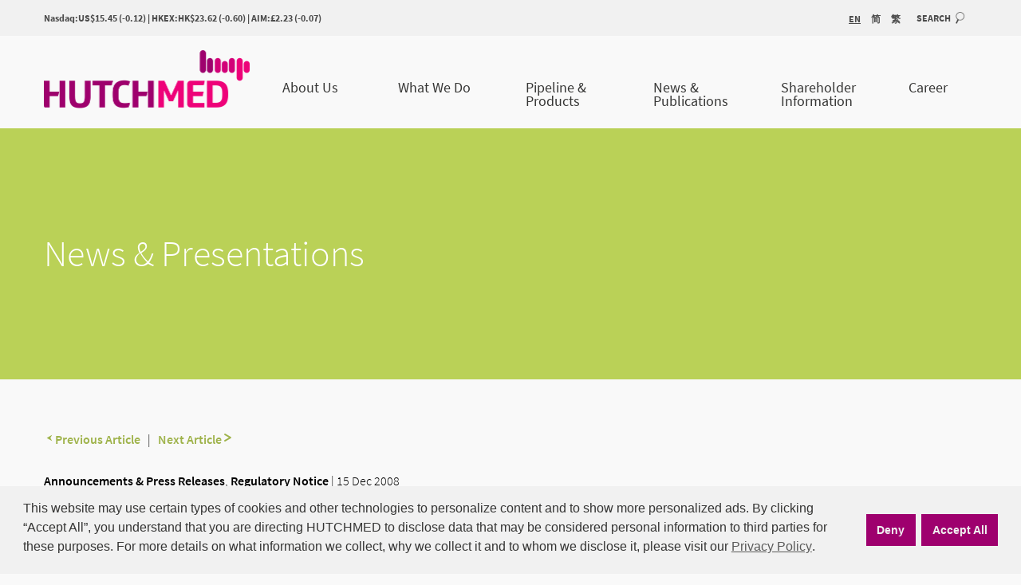

--- FILE ---
content_type: text/html; charset=UTF-8
request_url: https://www.hutch-med.com/directors-shareholding-35/
body_size: 15379
content:

<!DOCTYPE html>
<!--[if IEMobile 7 ]><html lang="en-US"class="no-js iem7"><![endif]-->
<!--[if lt IE 7 ]><html lang="en-US" class="no-js ie6"><![endif]-->
<!--[if IE 7 ]><html lang="en-US" class="no-js ie7"><![endif]-->
<!--[if IE 8 ]><html lang="en-US" class="no-js ie8"><![endif]-->
<!--[if (gte IE 9)|(gt IEMobile 7)|!(IEMobile)|!(IE)]><!-->
<html lang="en-US" class="no-js">
<!--<![endif]--><head>
    <meta charset="utf-8">
    <meta http-equiv="X-UA-Compatible" content="IE=edge,chrome=1">
    <meta name="keywords" content="HUTCHMED,和黄医药，和黃醫藥，和记黄埔医药">

	<title>
		HUTCHMED - Director&#8217;s Shareholding 
	</title>

<link rel="apple-touch-icon" sizes="180x180" href="/apple-touch-icon.png">
<link rel="icon" type="image/png" sizes="32x32" href="/favicon-32x32.png">
<link rel="icon" type="image/png" sizes="16x16" href="/favicon-16x16.png">
<link rel="manifest" href="/manifest.json">
<link rel="mask-icon" href="/safari-pinned-tab.svg" color="#a20067">
<meta name="apple-mobile-web-app-title" content="HUTCHMED">
<meta name="application-name" content="HUTCHMED">
<meta name="theme-color" content="#ffffff">
<meta name="baidu-site-verification" content="Yi11rIOq6F" />
<meta name="google-site-verification" content="W96iIokLjsizLW7avAeTlFD5OysRwbSCi7aAc0U0qvk" />
<meta name="msvalidate.01" content="AADC29E001F9CBA6CEC63EF5F0C5CDDE" /> 
<meta name="msvalidate.01" content="D48A1F047818E19BF29749175977B62D" />
<meta name="description" content="HUTCHMED (Nasdaq/AIM:HCM;HKEX:13) is an innovative, commercial-stage, biopharmaceutical company. It is committed to the discovery and global development and commercialization of targeted therapies and immunotherapies for the treatment of cancer and immunological diseases. 
和黄医药（纳斯达克/伦敦证交所：HCM）是一家处于商业化阶段的创新型生物医药公司，致力于发现、全球开发和商业化治疗癌症和免疫性疾病的靶向药物和免疫疗法。和黃醫藥是一家處于商業化階段的創新型生物醫藥公司，致力于發現、全球開發和商業化治療癌症和免疫性疾病的靶向藥物和免疫療法。">

    <meta name="viewport" content="width=device-width, initial-scale=1.0">
    <link rel="pingback" href="https://www.hutch-med.com/xmlrpc.php">


    <!-- wordpress head functions -->
    <script> var nsc_bara_cookie_consent_user = {"cookieconsent_status":"deny"}; var nsc_bara_blocked_services = [{"serviceId":"googleAnalytics","serviceName":"Google Analytics","regExPattern":"google-analytics\\.com\\\/analytics\\.js","regExPatternWithScript":"\/<[^<]*google-analytics\\.com\\\/analytics\\.js[^>]*>\/"}];</script>
<script type="text/javascript" src="https://www.hutch-med.com/wp-content/plugins/beautiful-and-responsive-cookie-consent-addon/public/js/blockScripts.js"></script>
<meta name='robots' content='max-image-preview:large' />
<link rel="alternate" href="https://www.hutch-med.com/directors-shareholding-35/" hreflang="en" />
<link rel="alternate" href="https://www.hutch-med.com/sc/directors-shareholding-35/" hreflang="zh-CN" />
<link rel="alternate" href="https://www.hutch-med.com/tc/directors-shareholding-35/" hreflang="zh-HK" />
<link rel='dns-prefetch' href='//www.hutch-med.com' />
<link rel="alternate" type="application/rss+xml" title="HUTCHMED &raquo; Director&#8217;s Shareholding Comments Feed" href="https://www.hutch-med.com/directors-shareholding-35/feed/" />
		<!-- This site uses the Google Analytics by MonsterInsights plugin v9.9.0 - Using Analytics tracking - https://www.monsterinsights.com/ -->
		<!-- Note: MonsterInsights is not currently configured on this site. The site owner needs to authenticate with Google Analytics in the MonsterInsights settings panel. -->
					<!-- No tracking code set -->
				<!-- / Google Analytics by MonsterInsights -->
		<script type="text/javascript">
/* <![CDATA[ */
window._wpemojiSettings = {"baseUrl":"https:\/\/s.w.org\/images\/core\/emoji\/14.0.0\/72x72\/","ext":".png","svgUrl":"https:\/\/s.w.org\/images\/core\/emoji\/14.0.0\/svg\/","svgExt":".svg","source":{"concatemoji":"https:\/\/www.hutch-med.com\/wp-includes\/js\/wp-emoji-release.min.js?ver=6.4.7"}};
/*! This file is auto-generated */
!function(i,n){var o,s,e;function c(e){try{var t={supportTests:e,timestamp:(new Date).valueOf()};sessionStorage.setItem(o,JSON.stringify(t))}catch(e){}}function p(e,t,n){e.clearRect(0,0,e.canvas.width,e.canvas.height),e.fillText(t,0,0);var t=new Uint32Array(e.getImageData(0,0,e.canvas.width,e.canvas.height).data),r=(e.clearRect(0,0,e.canvas.width,e.canvas.height),e.fillText(n,0,0),new Uint32Array(e.getImageData(0,0,e.canvas.width,e.canvas.height).data));return t.every(function(e,t){return e===r[t]})}function u(e,t,n){switch(t){case"flag":return n(e,"\ud83c\udff3\ufe0f\u200d\u26a7\ufe0f","\ud83c\udff3\ufe0f\u200b\u26a7\ufe0f")?!1:!n(e,"\ud83c\uddfa\ud83c\uddf3","\ud83c\uddfa\u200b\ud83c\uddf3")&&!n(e,"\ud83c\udff4\udb40\udc67\udb40\udc62\udb40\udc65\udb40\udc6e\udb40\udc67\udb40\udc7f","\ud83c\udff4\u200b\udb40\udc67\u200b\udb40\udc62\u200b\udb40\udc65\u200b\udb40\udc6e\u200b\udb40\udc67\u200b\udb40\udc7f");case"emoji":return!n(e,"\ud83e\udef1\ud83c\udffb\u200d\ud83e\udef2\ud83c\udfff","\ud83e\udef1\ud83c\udffb\u200b\ud83e\udef2\ud83c\udfff")}return!1}function f(e,t,n){var r="undefined"!=typeof WorkerGlobalScope&&self instanceof WorkerGlobalScope?new OffscreenCanvas(300,150):i.createElement("canvas"),a=r.getContext("2d",{willReadFrequently:!0}),o=(a.textBaseline="top",a.font="600 32px Arial",{});return e.forEach(function(e){o[e]=t(a,e,n)}),o}function t(e){var t=i.createElement("script");t.src=e,t.defer=!0,i.head.appendChild(t)}"undefined"!=typeof Promise&&(o="wpEmojiSettingsSupports",s=["flag","emoji"],n.supports={everything:!0,everythingExceptFlag:!0},e=new Promise(function(e){i.addEventListener("DOMContentLoaded",e,{once:!0})}),new Promise(function(t){var n=function(){try{var e=JSON.parse(sessionStorage.getItem(o));if("object"==typeof e&&"number"==typeof e.timestamp&&(new Date).valueOf()<e.timestamp+604800&&"object"==typeof e.supportTests)return e.supportTests}catch(e){}return null}();if(!n){if("undefined"!=typeof Worker&&"undefined"!=typeof OffscreenCanvas&&"undefined"!=typeof URL&&URL.createObjectURL&&"undefined"!=typeof Blob)try{var e="postMessage("+f.toString()+"("+[JSON.stringify(s),u.toString(),p.toString()].join(",")+"));",r=new Blob([e],{type:"text/javascript"}),a=new Worker(URL.createObjectURL(r),{name:"wpTestEmojiSupports"});return void(a.onmessage=function(e){c(n=e.data),a.terminate(),t(n)})}catch(e){}c(n=f(s,u,p))}t(n)}).then(function(e){for(var t in e)n.supports[t]=e[t],n.supports.everything=n.supports.everything&&n.supports[t],"flag"!==t&&(n.supports.everythingExceptFlag=n.supports.everythingExceptFlag&&n.supports[t]);n.supports.everythingExceptFlag=n.supports.everythingExceptFlag&&!n.supports.flag,n.DOMReady=!1,n.readyCallback=function(){n.DOMReady=!0}}).then(function(){return e}).then(function(){var e;n.supports.everything||(n.readyCallback(),(e=n.source||{}).concatemoji?t(e.concatemoji):e.wpemoji&&e.twemoji&&(t(e.twemoji),t(e.wpemoji)))}))}((window,document),window._wpemojiSettings);
/* ]]> */
</script>
<link rel='stylesheet' id='formidable-css' href='https://www.hutch-med.com/wp-content/plugins/formidable/css/formidableforms.css?ver=1013401' type='text/css' media='all' />
<style id='wp-emoji-styles-inline-css' type='text/css'>

	img.wp-smiley, img.emoji {
		display: inline !important;
		border: none !important;
		box-shadow: none !important;
		height: 1em !important;
		width: 1em !important;
		margin: 0 0.07em !important;
		vertical-align: -0.1em !important;
		background: none !important;
		padding: 0 !important;
	}
</style>
<link rel='stylesheet' id='wp-block-library-css' href='https://www.hutch-med.com/wp-includes/css/dist/block-library/style.min.css?ver=6.4.7' type='text/css' media='all' />
<link rel='stylesheet' id='gutenberg-pdfjs-css' href='https://www.hutch-med.com/wp-content/plugins/pdfjs-viewer-shortcode/inc/../blocks/dist/style.css?ver=2.2.3' type='text/css' media='all' />
<style id='classic-theme-styles-inline-css' type='text/css'>
/*! This file is auto-generated */
.wp-block-button__link{color:#fff;background-color:#32373c;border-radius:9999px;box-shadow:none;text-decoration:none;padding:calc(.667em + 2px) calc(1.333em + 2px);font-size:1.125em}.wp-block-file__button{background:#32373c;color:#fff;text-decoration:none}
</style>
<style id='global-styles-inline-css' type='text/css'>
body{--wp--preset--color--black: #000000;--wp--preset--color--cyan-bluish-gray: #abb8c3;--wp--preset--color--white: #ffffff;--wp--preset--color--pale-pink: #f78da7;--wp--preset--color--vivid-red: #cf2e2e;--wp--preset--color--luminous-vivid-orange: #ff6900;--wp--preset--color--luminous-vivid-amber: #fcb900;--wp--preset--color--light-green-cyan: #7bdcb5;--wp--preset--color--vivid-green-cyan: #00d084;--wp--preset--color--pale-cyan-blue: #8ed1fc;--wp--preset--color--vivid-cyan-blue: #0693e3;--wp--preset--color--vivid-purple: #9b51e0;--wp--preset--gradient--vivid-cyan-blue-to-vivid-purple: linear-gradient(135deg,rgba(6,147,227,1) 0%,rgb(155,81,224) 100%);--wp--preset--gradient--light-green-cyan-to-vivid-green-cyan: linear-gradient(135deg,rgb(122,220,180) 0%,rgb(0,208,130) 100%);--wp--preset--gradient--luminous-vivid-amber-to-luminous-vivid-orange: linear-gradient(135deg,rgba(252,185,0,1) 0%,rgba(255,105,0,1) 100%);--wp--preset--gradient--luminous-vivid-orange-to-vivid-red: linear-gradient(135deg,rgba(255,105,0,1) 0%,rgb(207,46,46) 100%);--wp--preset--gradient--very-light-gray-to-cyan-bluish-gray: linear-gradient(135deg,rgb(238,238,238) 0%,rgb(169,184,195) 100%);--wp--preset--gradient--cool-to-warm-spectrum: linear-gradient(135deg,rgb(74,234,220) 0%,rgb(151,120,209) 20%,rgb(207,42,186) 40%,rgb(238,44,130) 60%,rgb(251,105,98) 80%,rgb(254,248,76) 100%);--wp--preset--gradient--blush-light-purple: linear-gradient(135deg,rgb(255,206,236) 0%,rgb(152,150,240) 100%);--wp--preset--gradient--blush-bordeaux: linear-gradient(135deg,rgb(254,205,165) 0%,rgb(254,45,45) 50%,rgb(107,0,62) 100%);--wp--preset--gradient--luminous-dusk: linear-gradient(135deg,rgb(255,203,112) 0%,rgb(199,81,192) 50%,rgb(65,88,208) 100%);--wp--preset--gradient--pale-ocean: linear-gradient(135deg,rgb(255,245,203) 0%,rgb(182,227,212) 50%,rgb(51,167,181) 100%);--wp--preset--gradient--electric-grass: linear-gradient(135deg,rgb(202,248,128) 0%,rgb(113,206,126) 100%);--wp--preset--gradient--midnight: linear-gradient(135deg,rgb(2,3,129) 0%,rgb(40,116,252) 100%);--wp--preset--font-size--small: 13px;--wp--preset--font-size--medium: 20px;--wp--preset--font-size--large: 36px;--wp--preset--font-size--x-large: 42px;--wp--preset--spacing--20: 0.44rem;--wp--preset--spacing--30: 0.67rem;--wp--preset--spacing--40: 1rem;--wp--preset--spacing--50: 1.5rem;--wp--preset--spacing--60: 2.25rem;--wp--preset--spacing--70: 3.38rem;--wp--preset--spacing--80: 5.06rem;--wp--preset--shadow--natural: 6px 6px 9px rgba(0, 0, 0, 0.2);--wp--preset--shadow--deep: 12px 12px 50px rgba(0, 0, 0, 0.4);--wp--preset--shadow--sharp: 6px 6px 0px rgba(0, 0, 0, 0.2);--wp--preset--shadow--outlined: 6px 6px 0px -3px rgba(255, 255, 255, 1), 6px 6px rgba(0, 0, 0, 1);--wp--preset--shadow--crisp: 6px 6px 0px rgba(0, 0, 0, 1);}:where(.is-layout-flex){gap: 0.5em;}:where(.is-layout-grid){gap: 0.5em;}body .is-layout-flow > .alignleft{float: left;margin-inline-start: 0;margin-inline-end: 2em;}body .is-layout-flow > .alignright{float: right;margin-inline-start: 2em;margin-inline-end: 0;}body .is-layout-flow > .aligncenter{margin-left: auto !important;margin-right: auto !important;}body .is-layout-constrained > .alignleft{float: left;margin-inline-start: 0;margin-inline-end: 2em;}body .is-layout-constrained > .alignright{float: right;margin-inline-start: 2em;margin-inline-end: 0;}body .is-layout-constrained > .aligncenter{margin-left: auto !important;margin-right: auto !important;}body .is-layout-constrained > :where(:not(.alignleft):not(.alignright):not(.alignfull)){max-width: var(--wp--style--global--content-size);margin-left: auto !important;margin-right: auto !important;}body .is-layout-constrained > .alignwide{max-width: var(--wp--style--global--wide-size);}body .is-layout-flex{display: flex;}body .is-layout-flex{flex-wrap: wrap;align-items: center;}body .is-layout-flex > *{margin: 0;}body .is-layout-grid{display: grid;}body .is-layout-grid > *{margin: 0;}:where(.wp-block-columns.is-layout-flex){gap: 2em;}:where(.wp-block-columns.is-layout-grid){gap: 2em;}:where(.wp-block-post-template.is-layout-flex){gap: 1.25em;}:where(.wp-block-post-template.is-layout-grid){gap: 1.25em;}.has-black-color{color: var(--wp--preset--color--black) !important;}.has-cyan-bluish-gray-color{color: var(--wp--preset--color--cyan-bluish-gray) !important;}.has-white-color{color: var(--wp--preset--color--white) !important;}.has-pale-pink-color{color: var(--wp--preset--color--pale-pink) !important;}.has-vivid-red-color{color: var(--wp--preset--color--vivid-red) !important;}.has-luminous-vivid-orange-color{color: var(--wp--preset--color--luminous-vivid-orange) !important;}.has-luminous-vivid-amber-color{color: var(--wp--preset--color--luminous-vivid-amber) !important;}.has-light-green-cyan-color{color: var(--wp--preset--color--light-green-cyan) !important;}.has-vivid-green-cyan-color{color: var(--wp--preset--color--vivid-green-cyan) !important;}.has-pale-cyan-blue-color{color: var(--wp--preset--color--pale-cyan-blue) !important;}.has-vivid-cyan-blue-color{color: var(--wp--preset--color--vivid-cyan-blue) !important;}.has-vivid-purple-color{color: var(--wp--preset--color--vivid-purple) !important;}.has-black-background-color{background-color: var(--wp--preset--color--black) !important;}.has-cyan-bluish-gray-background-color{background-color: var(--wp--preset--color--cyan-bluish-gray) !important;}.has-white-background-color{background-color: var(--wp--preset--color--white) !important;}.has-pale-pink-background-color{background-color: var(--wp--preset--color--pale-pink) !important;}.has-vivid-red-background-color{background-color: var(--wp--preset--color--vivid-red) !important;}.has-luminous-vivid-orange-background-color{background-color: var(--wp--preset--color--luminous-vivid-orange) !important;}.has-luminous-vivid-amber-background-color{background-color: var(--wp--preset--color--luminous-vivid-amber) !important;}.has-light-green-cyan-background-color{background-color: var(--wp--preset--color--light-green-cyan) !important;}.has-vivid-green-cyan-background-color{background-color: var(--wp--preset--color--vivid-green-cyan) !important;}.has-pale-cyan-blue-background-color{background-color: var(--wp--preset--color--pale-cyan-blue) !important;}.has-vivid-cyan-blue-background-color{background-color: var(--wp--preset--color--vivid-cyan-blue) !important;}.has-vivid-purple-background-color{background-color: var(--wp--preset--color--vivid-purple) !important;}.has-black-border-color{border-color: var(--wp--preset--color--black) !important;}.has-cyan-bluish-gray-border-color{border-color: var(--wp--preset--color--cyan-bluish-gray) !important;}.has-white-border-color{border-color: var(--wp--preset--color--white) !important;}.has-pale-pink-border-color{border-color: var(--wp--preset--color--pale-pink) !important;}.has-vivid-red-border-color{border-color: var(--wp--preset--color--vivid-red) !important;}.has-luminous-vivid-orange-border-color{border-color: var(--wp--preset--color--luminous-vivid-orange) !important;}.has-luminous-vivid-amber-border-color{border-color: var(--wp--preset--color--luminous-vivid-amber) !important;}.has-light-green-cyan-border-color{border-color: var(--wp--preset--color--light-green-cyan) !important;}.has-vivid-green-cyan-border-color{border-color: var(--wp--preset--color--vivid-green-cyan) !important;}.has-pale-cyan-blue-border-color{border-color: var(--wp--preset--color--pale-cyan-blue) !important;}.has-vivid-cyan-blue-border-color{border-color: var(--wp--preset--color--vivid-cyan-blue) !important;}.has-vivid-purple-border-color{border-color: var(--wp--preset--color--vivid-purple) !important;}.has-vivid-cyan-blue-to-vivid-purple-gradient-background{background: var(--wp--preset--gradient--vivid-cyan-blue-to-vivid-purple) !important;}.has-light-green-cyan-to-vivid-green-cyan-gradient-background{background: var(--wp--preset--gradient--light-green-cyan-to-vivid-green-cyan) !important;}.has-luminous-vivid-amber-to-luminous-vivid-orange-gradient-background{background: var(--wp--preset--gradient--luminous-vivid-amber-to-luminous-vivid-orange) !important;}.has-luminous-vivid-orange-to-vivid-red-gradient-background{background: var(--wp--preset--gradient--luminous-vivid-orange-to-vivid-red) !important;}.has-very-light-gray-to-cyan-bluish-gray-gradient-background{background: var(--wp--preset--gradient--very-light-gray-to-cyan-bluish-gray) !important;}.has-cool-to-warm-spectrum-gradient-background{background: var(--wp--preset--gradient--cool-to-warm-spectrum) !important;}.has-blush-light-purple-gradient-background{background: var(--wp--preset--gradient--blush-light-purple) !important;}.has-blush-bordeaux-gradient-background{background: var(--wp--preset--gradient--blush-bordeaux) !important;}.has-luminous-dusk-gradient-background{background: var(--wp--preset--gradient--luminous-dusk) !important;}.has-pale-ocean-gradient-background{background: var(--wp--preset--gradient--pale-ocean) !important;}.has-electric-grass-gradient-background{background: var(--wp--preset--gradient--electric-grass) !important;}.has-midnight-gradient-background{background: var(--wp--preset--gradient--midnight) !important;}.has-small-font-size{font-size: var(--wp--preset--font-size--small) !important;}.has-medium-font-size{font-size: var(--wp--preset--font-size--medium) !important;}.has-large-font-size{font-size: var(--wp--preset--font-size--large) !important;}.has-x-large-font-size{font-size: var(--wp--preset--font-size--x-large) !important;}
.wp-block-navigation a:where(:not(.wp-element-button)){color: inherit;}
:where(.wp-block-post-template.is-layout-flex){gap: 1.25em;}:where(.wp-block-post-template.is-layout-grid){gap: 1.25em;}
:where(.wp-block-columns.is-layout-flex){gap: 2em;}:where(.wp-block-columns.is-layout-grid){gap: 2em;}
.wp-block-pullquote{font-size: 1.5em;line-height: 1.6;}
</style>
<link rel='stylesheet' id='contact-form-7-css' href='https://www.hutch-med.com/wp-content/plugins/contact-form-7/includes/css/styles.css?ver=5.6.4' type='text/css' media='all' />
<link rel='stylesheet' id='exit_notifier-frontend-css' href='https://www.hutch-med.com/wp-content/plugins/exit-notifier/assets/css/frontend.css?ver=1.9.1' type='text/css' media='all' />
<link rel='stylesheet' id='exit_notifier-jAlert-css' href='https://www.hutch-med.com/wp-content/plugins/exit-notifier/assets/css/jAlert.min.css?ver=1.9.1' type='text/css' media='all' />
<link rel='stylesheet' id='nsc_bar_nice-cookie-consent-css' href='https://www.hutch-med.com/wp-content/plugins/beautiful-and-responsive-cookie-consent/public/cookieNSCconsent.min.css?ver=4.9.1' type='text/css' media='all' />
<style id='nsc_bar_nice-cookie-consent-inline-css' type='text/css'>
.cc-window { font-family: Source Sans 3}
</style>
<link rel='stylesheet' id='bootstrap-style-css' href='https://www.hutch-med.com/wp-content/themes/chimed/bootstrap/css/bootstrap.min.css?ver=1.1.22' type='text/css' media='all' />
<link rel='stylesheet' id='main-css' href='https://www.hutch-med.com/wp-content/themes/chimed/css/main.css?ver=1.1.22' type='text/css' media='all' />
<link rel='stylesheet' id='brand-guidelines-update-css' href='https://www.hutch-med.com/wp-content/themes/chimed/css/brand-guidelines-update.css?ver=1.1.22' type='text/css' media='all' />
<script type="text/javascript" src="https://www.hutch-med.com/wp-includes/js/jquery/jquery.min.js?ver=3.7.1" id="jquery-core-js"></script>
<script type="text/javascript" src="https://www.hutch-med.com/wp-includes/js/jquery/jquery-migrate.min.js?ver=3.4.1" id="jquery-migrate-js"></script>
<script type="text/javascript" id="exit_notifier-frontend-js-extra">
/* <![CDATA[ */
var ExitBoxSettings = {"exitbox_version":"1.9.1","siteroot":"www.hutch-med.com","siteurl":"https:\/\/www.hutch-med.com","title":"Third Party Link | \u7b2c\u4e09\u65b9\u7f51\u7ad9","body":"<p>You are about to leave HUTCHMED's website and enter a\u00a0third-party website not operated by\u00a0HUTCHMED. We do not control or hold responsibility for any information contained or collected by third party websites. You should exercise caution and look at the privacy statement applicable to the website in question. Do you wish to proceed?<\/p>\r\n<br>\r\n<p>\u60a8\u5373\u5c06\u79bb\u5f00\u548c\u9ec4\u533b\u836f\u5b98\u7f51\uff0c\u5e76\u524d\u5f80\u975e\u548c\u9ec4\u533b\u836f\u8fd0\u8425\u7684\u7b2c\u4e09\u65b9\u7f51\u7ad9\u3002 \u6211\u4eec\u4e0d\u5bf9\u7b2c\u4e09\u65b9\u7f51\u7ad9\u53d1\u5e03\u6216\u6536\u96c6\u7684\u4fe1\u606f\u62e5\u6709\u63a7\u5236\u6743\u6216\u627f\u62c5\u4efb\u4f55\u8d23\u4efb\u3002\u6211\u4eec\u5efa\u8bae\u60a8\u4ed4\u7ec6\u9605\u8bfb\u8fd9\u4e9b\u7f51\u7ad9\u7684\u9690\u79c1\u653f\u7b56\u3002 \u60a8\u786e\u5b9a\u8981\u7ee7\u7eed\u5417?\u00a0<\/p>","GoButtonText":"Continue | \u7ee7\u7eed","Include_URL":"","CancelButtonText":"Cancel | \u53d6\u6d88","alt_title":"Thank you for visiting our website","alt_body":"<p>The link you have selected is located on another server.  The linked site contains information that has been created, published, maintained, or otherwise posted by institutions or organizations independent of this organization.  We do not endorse, approve, certify, or control any linked websites, their sponsors, or any of their policies, activities, products, or services.  We do not assume responsibility for the accuracy, completeness, or timeliness of the information contained therein.  Visitors to any linked websites should not use or rely on the information contained therein until they have consulted with an independent financial professional.<\/p> <p>Please click \u201cGo to URL\u2026\u201d to leave this website and proceed to the selected site.<\/p>","alt_GoButtonText":"Go to URL...","alt_Include_URL":"on","alt_CancelButtonText":"Cancel","alt_classname":"altExitNotifier","activate_custom_content":"on","apply_to_all_offsite_links":"","jquery_selector_field":"a[href*=\"\/\/\"]:not([href*=\"www.hutch-med.com\",\"recruit.hutch-med.com\"])","new_window":"on","css_exclusion_class":"noExitNotifier","relnofollow":"on","enable_notifier_for_forms":"","apply_to_all_offsite_forms":"on","jquery_form_selector_field":"form[action*=\"\/\/\"]:not([action*=\"www.hutch-med.com\"])","sa2_or_jAlert":"jAlert","theme":"custom","backgroundcolor":"black","blurbackground":"on","size":"xlg","showAnimation":"fadeIn","hideAnimation":"fadeOut","visual":"","enable_timeout":"","timeout_text_continue":"Continue in {seconds} seconds.","timeout_text_cancel":"Cancel in {seconds} seconds.","continue_or_cancel":"continue","timeout_seconds":"10","enable_progressbar":"","timeout_statement":"on","custom_css":"background: #f1f1f1;","advanced_custom_css":".ja_title>div {\r\n    color: #353534;\r\n    font-family: 'Source Sans 3', 'Source Sans Pro', Sans-serif;\r\n    font-size: 1.5em;\r\n    font-weight: 700;\r\n    padding: 10px 20px;\r\n}\r\n\r\n.ja_body {\r\n    background: #fff;\r\n    color: #616161;\r\n    font-family: 'Source Sans 3', 'Source Sans Pro', Sans-serif;\r\n    font-size: 1.125em;\r\n    font-weight: 400;\r\n    padding: 20px;\r\n}\r\n\r\n.ja_btn_green,\r\n.ja_btn_green:link,\r\n.ja_btn_green:visited {\r\n    font-family: 'Source Sans 3', 'Source Sans Pro', Sans-serif;\r\n    font-size: 1.125em;\r\n    font-weight: 700;\r\n    background: #9e006e;\r\n    border: 3px #9e006e;\r\n    color: #f9f9f9;\r\n    padding: 5px 40px;\r\n    margin-left: 10px;\r\n    margin-right: 80px;\r\n    margin-top: 10px;\r\n    margin-bottom: 10px;\r\n}\r\n\r\n.ja_btn_green:hover {\r\n    font-family: 'Source Sans 3', 'Source Sans Pro', Sans-serif;\r\n    font-size: 1.125em;\r\n    font-weight: 700;\r\n    background: #BB4D9A;\r\n    border: 3px #BB4D9A;\r\n    color: #f9f9f9;\r\n    padding: 5px 40px;\r\n    margin-left: 10px;\r\n    margin-right: 80px;\r\n    margin-top: 10px;\r\n    margin-bottom: 10px;\r\n}\r\n\r\n.ja_btn_red,\r\n.ja_btn_red:link,\r\n.ja_btn_red:visited {\r\n    font-family: 'Source Sans 3', 'Source Sans Pro', Sans-serif;\r\n    font-size: 1.125em;\r\n    font-weight: 700;\r\n    background: #9e006e;\r\n    border: 3px #9e006e;\r\n    color: #f9f9f9;\r\n    padding: 5px 40px;\r\n    margin-left: 80px;\r\n    margin-right: 10px;\r\n    margin-top: 10px;\r\n    margin-bottom: 10px;\r\n}\r\n\r\n.ja_btn_red:hover {\r\n    font-family: 'Source Sans 3', 'Source Sans Pro', Sans-serif;\r\n    font-size: 1.125em;\r\n    font-weight: 700;\r\n    background: #BB4D9A;\r\n    border: 3px #BB4D9A;\r\n    color: #f9f9f9;\r\n    padding: 5px 40px;\r\n    margin-left: 80px;\r\n    margin-right: 10px;\r\n    margin-top: 10px;\r\n    margin-bottom: 10px;\r\n}","addclasses":"","classestoadd":"","debugtoconsole":""};
/* ]]> */
</script>
<script type="text/javascript" src="https://www.hutch-med.com/wp-content/plugins/exit-notifier/assets/js/frontend.js?ver=1.9.1" id="exit_notifier-frontend-js"></script>
<script type="text/javascript" src="https://www.hutch-med.com/wp-content/plugins/exit-notifier/assets/js/jAlert.min.js?ver=1.9.1" id="exit_notifier-jAlert.min-js"></script>
<script type="text/javascript" src="https://www.hutch-med.com/wp-content/plugins/exit-notifier/assets/js/sweetalert2.all.min.js?ver=1.9.1" id="exit_notifier-sa2.min-js"></script>
<script type="text/javascript" src="https://www.hutch-med.com/wp-content/plugins/stop-user-enumeration/frontend/js/frontend.js?ver=1.4.9" id="stop-user-enumeration-js"></script>
<link rel="https://api.w.org/" href="https://www.hutch-med.com/wp-json/" /><link rel="alternate" type="application/json" href="https://www.hutch-med.com/wp-json/wp/v2/posts/1955" /><link rel="EditURI" type="application/rsd+xml" title="RSD" href="https://www.hutch-med.com/xmlrpc.php?rsd" />
<meta name="generator" content="WordPress 6.4.7" />
<link rel="canonical" href="https://www.hutch-med.com/directors-shareholding-35/" />
<link rel='shortlink' href='https://www.hutch-med.com/?p=1955' />
<link rel="alternate" type="application/json+oembed" href="https://www.hutch-med.com/wp-json/oembed/1.0/embed?url=https%3A%2F%2Fwww.hutch-med.com%2Fdirectors-shareholding-35%2F" />
<link rel="alternate" type="text/xml+oembed" href="https://www.hutch-med.com/wp-json/oembed/1.0/embed?url=https%3A%2F%2Fwww.hutch-med.com%2Fdirectors-shareholding-35%2F&#038;format=xml" />
<script type="text/javascript">
(function(url){
	if(/(?:Chrome\/26\.0\.1410\.63 Safari\/537\.31|WordfenceTestMonBot)/.test(navigator.userAgent)){ return; }
	var addEvent = function(evt, handler) {
		if (window.addEventListener) {
			document.addEventListener(evt, handler, false);
		} else if (window.attachEvent) {
			document.attachEvent('on' + evt, handler);
		}
	};
	var removeEvent = function(evt, handler) {
		if (window.removeEventListener) {
			document.removeEventListener(evt, handler, false);
		} else if (window.detachEvent) {
			document.detachEvent('on' + evt, handler);
		}
	};
	var evts = 'contextmenu dblclick drag dragend dragenter dragleave dragover dragstart drop keydown keypress keyup mousedown mousemove mouseout mouseover mouseup mousewheel scroll'.split(' ');
	var logHuman = function() {
		if (window.wfLogHumanRan) { return; }
		window.wfLogHumanRan = true;
		var wfscr = document.createElement('script');
		wfscr.type = 'text/javascript';
		wfscr.async = true;
		wfscr.src = url + '&r=' + Math.random();
		(document.getElementsByTagName('head')[0]||document.getElementsByTagName('body')[0]).appendChild(wfscr);
		for (var i = 0; i < evts.length; i++) {
			removeEvent(evts[i], logHuman);
		}
	};
	for (var i = 0; i < evts.length; i++) {
		addEvent(evts[i], logHuman);
	}
})('//www.hutch-med.com/?wordfence_lh=1&hid=589DE689AB6EA563C67B023086256A79');
</script><link rel="icon" href="https://www.hutch-med.com/wp-content/uploads/2021/02/cropped-favicon-32x32.png" sizes="32x32" />
<link rel="icon" href="https://www.hutch-med.com/wp-content/uploads/2021/02/cropped-favicon-192x192.png" sizes="192x192" />
<link rel="apple-touch-icon" href="https://www.hutch-med.com/wp-content/uploads/2021/02/cropped-favicon-180x180.png" />
<meta name="msapplication-TileImage" content="https://www.hutch-med.com/wp-content/uploads/2021/02/cropped-favicon-270x270.png" />
		<style type="text/css" id="wp-custom-css">
			.textwidget .pretextchinese {
  color: #030303;
  font-weight: 300;
  font-size: 24px;
  margin: 0px;
  padding: 0px 0px 20px 0px;
  line-height: 33px;
}

.textwidget .pretextchinese::first-letter,
.textwidget .pretextchinese > p::first-letter {
  
  font-size: 56px;
  margin-top: -24px;
  margin-right: 5px;
  margin-bottom: -30px;
	float: left;
	line-height: 110px;
}

@-moz-document url-prefix() {
	.textwidget .pretextchinese {
  color: #030303;
  font-weight: 300;
  font-size: 24px;
  margin: 0px;
  padding: 0px 0px 20px 0px;
  line-height: 33px;
}

.textwidget .pretextchinese::first-letter,
.textwidget .pretextchinese > p::first-letter {
  
  font-size: 56px;
  margin-top: 0 !important;
  margin-right: 5px;
  margin-bottom: 0!important;
	float: left ;
	line-height: 0 !important;
}
}

.textwidget .quotechinese {
  color: #E31736;
  font-size: 24px;
  font-weight: 500;
  line-height: 27px;
  margin: 20px;
}

.textwidget .quotechinese p:before {
  content: '"';
  float: left;
}
.textwidget .quotechinese p:after {
  content: '"';
  display: inline-block;
}


.footer-row .h-logochinese {
  display: block;
  background-image: url(https://www.hutch-med.com/wp-content/uploads/2019/05/CKH_FOOTER_LOGO_SC_V3.png);
  background-repeat: no-repeat;
  background-size: contain;
  -ms-behavior: url(/backgroundsize.min.htc);
  max-width: 394px;
  min-height: 40px;
}
@media only screen and (max-width: 767px) {
  .footer-row .h-logochinese {
    margin-bottom: 20px;
  }
}
header .main-menu li{
	  position: relative;
    display: table-cell;
	  /* padding: 0px 40px 0px 40px; */
    text-align: center;
    height: 70px;
    vertical-align: bottom;
    word-break: keep-all;	
}

header .main-menu li a {
  display: table;
  height: 100%;
  width: 95%;
  color: #FFF;
}
.chimed-postfilterbox .checkbox_offer {
  display: table;
  padding-bottom: 0px;
  vertical-align: top;
}
.chimed-postfilterbox .checkbox_offer input[type="checkbox"] {
  position: absolute;
  visibility: hidden;
  z-index: -1;
}
.chimed-postfilterbox .checkbox_offer input[type="checkbox"]:checked + label {
  color: red;
}
.chimed-postfilterbox .checkbox_offer input[type="checkbox"]:checked + label:before {
  font-family: "chimed";
		display: table-cell;
	content: '\e802';
  text-align: center;
  color: #030303;
  font-size: 30px;
}
.chimed-postfilterbox .checkbox_offer .input-field {
  display: table-cell;
  vertical-align: top;
} 
.chimed-postfilterbox .checkbox_offer label {
  width: 40px;
  height: 40px;
  border: 1px solid #030303;
  background-color: #f1f1f1;
  padding-left: 5px;
  -webkit-touch-callout: none;
  -webkit-user-select: none;
  -khtml-user-select: none;
  -moz-user-select: none;
  -ms-user-select: none;
  user-select: none;
  cursor: pointer;
}
.chimed-postfilterbox .checkbox_offer .input-field-name {
  display: table-cell;
  line-height: 40px;
  padding-left: 20px;
}

header .main-menu li .submenu li a span {
  line-height: 25px !important;
}

.wpforms-form input[type=submit],
.wpforms-form button[type=submit] {
    background-color: #9E006E; /* Grey background */
    border: 1px solid #9E006E; /* Dark grey border */
    color: #333; /* Black text color */
    font-size: 1em; /* Size of text */
    padding: 10px 15px; /* Distance between text and border */
}
		</style>
		<style id="wpforms-css-vars-root">
				:root {
					--wpforms-field-border-radius: 3px;
--wpforms-field-border-style: solid;
--wpforms-field-border-size: 1px;
--wpforms-field-background-color: #ffffff;
--wpforms-field-border-color: rgba( 0, 0, 0, 0.25 );
--wpforms-field-border-color-spare: rgba( 0, 0, 0, 0.25 );
--wpforms-field-text-color: rgba( 0, 0, 0, 0.7 );
--wpforms-field-menu-color: #ffffff;
--wpforms-label-color: rgba( 0, 0, 0, 0.85 );
--wpforms-label-sublabel-color: rgba( 0, 0, 0, 0.55 );
--wpforms-label-error-color: #d63637;
--wpforms-button-border-radius: 3px;
--wpforms-button-border-style: none;
--wpforms-button-border-size: 1px;
--wpforms-button-background-color: #066aab;
--wpforms-button-border-color: #066aab;
--wpforms-button-text-color: #ffffff;
--wpforms-page-break-color: #066aab;
--wpforms-background-image: none;
--wpforms-background-position: center center;
--wpforms-background-repeat: no-repeat;
--wpforms-background-size: cover;
--wpforms-background-width: 100px;
--wpforms-background-height: 100px;
--wpforms-background-color: rgba( 0, 0, 0, 0 );
--wpforms-background-url: none;
--wpforms-container-padding: 0px;
--wpforms-container-border-style: none;
--wpforms-container-border-width: 1px;
--wpforms-container-border-color: #000000;
--wpforms-container-border-radius: 3px;
--wpforms-field-size-input-height: 43px;
--wpforms-field-size-input-spacing: 15px;
--wpforms-field-size-font-size: 16px;
--wpforms-field-size-line-height: 19px;
--wpforms-field-size-padding-h: 14px;
--wpforms-field-size-checkbox-size: 16px;
--wpforms-field-size-sublabel-spacing: 5px;
--wpforms-field-size-icon-size: 1;
--wpforms-label-size-font-size: 16px;
--wpforms-label-size-line-height: 19px;
--wpforms-label-size-sublabel-font-size: 14px;
--wpforms-label-size-sublabel-line-height: 17px;
--wpforms-button-size-font-size: 17px;
--wpforms-button-size-height: 41px;
--wpforms-button-size-padding-h: 15px;
--wpforms-button-size-margin-top: 10px;
--wpforms-container-shadow-size-box-shadow: none;

				}
			</style>    <!-- end of wordpress head -->

    <!--[if lt IE 9]><script src="http://css3-mediaqueries-js.googlecode.com/svn/trunk/css3-mediaqueries.js"></script><![endif]-->
    <!--[if lt IE 9]><script src="http://html5shim.googlecode.com/svn/trunk/html5.js"></script><![endif]-->
    <!--[if lt IE 9]><script type='text/javascript' src="http://cdnjs.cloudflare.com/ajax/libs/respond.js/1.4.2/respond.js"></script><![endif]-->


<!-- Google tag (gtag.js) -->
<script async src="https://www.googletagmanager.com/gtag/js?id=G-VXHMHKDEJX"></script>
<script>
  window.dataLayer = window.dataLayer || [];
  function gtag(){dataLayer.push(arguments);}
  gtag('js', new Date());

  gtag('config', 'G-VXHMHKDEJX');
</script>

</head>

<body class="post-template-default single single-post postid-1955 single-format-standard section-green gllr_">

	<div class="wrapper">

	<header>
		<div class="hidden-xs hidden-sm" id="notBelowdesktop"></div>
<div class="hidden-xs" id="notMobile"></div>
<div class="header-top-menu">
    <div class="container">
        <div class="col-md-6 col-sm-3 stockprice">
            														Nasdaq:US$15.45 (-0.12)
					|                					HKEX:HK$23.62 (-0.60)
					|
															AIM:&pound;2.23 (-0.07)				
							
                    </div>
        <div class="col-md-6 col-sm-9 searchbox clearfix" >
            <div class="searchbutton" require-script="js/search">
                <a href="#" role="button">Search</a>
                <div class="field"><input type="text" id="searchterm" value="Enter serach...."></div>
            </div>
            <div id = "SwitchButton"  class="langswitcher">
                <ul class="langs">	<li class="lang-item lang-item-49 lang-item-en current-lang lang-item-first"><a  lang="en-US" hreflang="en-US" href="https://www.hutch-med.com/directors-shareholding-35/">EN</a></li>
	<li class="lang-item lang-item-84 lang-item-sc"><a  lang="zh-CN" hreflang="zh-CN" href="https://www.hutch-med.com/sc/directors-shareholding-35/">简</a></li>
	<li class="lang-item lang-item-88 lang-item-tc"><a  lang="zh-HK" hreflang="zh-HK" href="https://www.hutch-med.com/tc/directors-shareholding-35/">繁</a></li>
</ul>
            </div>
        </div>
    </div>
</div>

<div class="container header-menu ">
	<a class="logo" href="https://www.hutch-med.com"></a>


	
	<div class="row hidden-xs hidden-sm">
		<div class="col-sm-6 XXstockprice">
					</div>
    </div>

	<div class="row hidden-sm hidden-xs">
		<nav class="nav main-menu">
			<ul id="menu-mainmenu" style="width:100%" class="menu item-width-7">
						
<li  class="rootitem-1 menu-arrow"  menu-id='1'><a href='https://www.hutch-med.com/about-us/'><span>About Us</span></a><div class='spacer'></div>
<ul class="submenu submenu-1">
<li  menu-id='1'><a href='https://www.hutch-med.com/about-us/'><span>Overview</span></a><div class='spacer'></div>
</li close="OK">
<li  menu-id='1'><a href='https://www.hutch-med.com/about-us/corporate-information/'><span>Corporate Information</span></a><div class='spacer'></div>
</li close="OK">
<li  menu-id='1'><a href='https://www.hutch-med.com/about-us/board-of-directors/'><span>Board of Directors</span></a><div class='spacer'></div>
</li close="OK">
<li  menu-id='1'><a href='https://www.hutch-med.com/about-us/leadership/'><span>Leadership</span></a><div class='spacer'></div>
</li close="OK">
<li  menu-id='1'><a href='https://www.hutch-med.com/about-us/sustainability/'><span>Sustainability</span></a><div class='spacer'></div>
</li close="OK">
<li  menu-id='1'><a href='https://www.hutch-med.com/about-us/contact-us/'><span>Contact Us</span></a><div class='spacer'></div>
</li close="OK"></ul></li close="OK">
<li  class="rootitem-2 menu-arrow"  menu-id='2'><a href='https://www.hutch-med.com/what-we-do/'><span>What We Do</span></a><div class='spacer'></div>
<ul class="submenu submenu-2">
<li  menu-id='2'><a href='https://www.hutch-med.com/what-we-do/'><span>Overview</span></a><div class='spacer'></div>
</li close="OK">
<li  menu-id='2'><a href='https://www.hutch-med.com/what-we-do/research-and-development/'><span>Research and Development</span></a><div class='spacer'></div>
</li close="OK">
<li  menu-id='2'><a href='https://www.hutch-med.com/what-we-do/commercialization/'><span>Commercialization in China</span></a><div class='spacer'></div>
</li close="OK">
<li  menu-id='2'><a href='https://www.hutch-med.com/what-we-do/other-ventures/'><span>Other Ventures</span></a><div class='spacer'></div>
</li close="OK">
<li  menu-id='2'><a href='https://www.hutch-med.com/what-we-do/key-corporate-partnerships/'><span>Key Corporate Partnerships</span></a><div class='spacer'></div>
</li close="OK"></ul></li close="OK">
<li  class="rootitem-3 menu-arrow"  menu-id='3'><a href='https://www.hutch-med.com/pipeline-and-products/'><span>Pipeline & Products</span></a><div class='spacer'></div>
<ul class="submenu submenu-3">
<li  menu-id='3'><a href='https://www.hutch-med.com/pipeline-and-products/'><span>Overview</span></a><div class='spacer'></div>
</li close="OK">
<li  menu-id='3'><a href='https://www.hutch-med.com/pipeline-and-products/our-products/'><span>Our Products</span></a><div class='spacer'></div>
</li close="OK">
<li  menu-id='3'><a href='https://www.hutch-med.com/pipeline-and-products/our-pipeline/'><span>Our Pipeline</span></a><div class='spacer'></div>
</li close="OK">
<li  menu-id='3'><a href='https://www.hutch-med.com/pipeline-and-products/expanded-access/'><span>Expanded Access</span></a><div class='spacer'></div>
</li close="OK"></ul></li close="OK">
<li  class="rootitem-4 menu-arrow"  menu-id='4'><a href='https://www.hutch-med.com/news/'><span>News &  Publications</span></a><div class='spacer'></div>
<ul class="submenu submenu-4">
<li  menu-id='4'><a href='https://www.hutch-med.com/news/news-press-releases'><span>News & Press Releases</span></a><div class='spacer'></div>
</li close="OK">
<li  menu-id='4'><a href='https://www.hutch-med.com/news/scientific-publications'><span>Scientific Publications</span></a><div class='spacer'></div>
</li close="OK">
<li  menu-id='4'><a href='https://www.hutch-med.com/news/subscribe/'><span>Mailing List Sign-up</span></a><div class='spacer'></div>
</li close="OK"></ul></li close="OK">
<li  class="rootitem-5 menu-arrow"  menu-id='5'><a href='https://www.hutch-med.com/shareholder-information/'><span>Shareholder Information</span></a><div class='spacer'></div>
<ul class="submenu submenu-5">
<li  menu-id='5'><a href='https://www.hutch-med.com/shareholder-information/'><span>Overview</span></a><div class='spacer'></div>
</li close="OK">
<li  menu-id='5'><a href='https://www.hutch-med.com/shareholder-information/announcements/'><span>Announcements</span></a><div class='spacer'></div>
</li close="OK">
<li  menu-id='5'><a href='https://www.hutch-med.com/shareholder-information/event-information/'><span>Events, Presentations &#038; Circulars</span></a><div class='spacer'></div>
</li close="OK">
<li  menu-id='5'><a href='https://www.hutch-med.com/shareholder-information/shareprice-chart/'><span>Share Price &#038; Chart</span></a><div class='spacer'></div>
</li close="OK">
<li  menu-id='5'><a href='https://www.hutch-med.com/shareholder-information/shareholders-analysis/'><span>Major Shareholders</span></a><div class='spacer'></div>
</li close="OK">
<li  menu-id='5'><a href='https://www.hutch-med.com/shareholder-information/financial-reports-filings/'><span>Financial Reports &#038; Filings</span></a><div class='spacer'></div>
</li close="OK">
<li  menu-id='5'><a href='https://www.hutch-med.com/shareholder-information/analyst-coverage/'><span>Analyst Coverage</span></a><div class='spacer'></div>
</li close="OK">
<li  menu-id='5'><a href='https://www.hutch-med.com/shareholder-information/investor-faqs/'><span>Listing FAQs for Shareholders</span></a><div class='spacer'></div>
</li close="OK">
<li  menu-id='5'><a href='https://www.hutch-med.com/shareholder-information/information-for-shareholders/'><span>Information for Shareholders</span></a><div class='spacer'></div>
</li close="OK">
<li  menu-id='5'><a href='https://www.hutch-med.com/shareholder-information/corporate-governance/'><span>Corporate Governance</span></a><div class='spacer'></div>
</li close="OK">
<li  menu-id='5'><a href='https://www.hutch-med.com/shareholder-information/aim-rule-26/'><span>AIM Rule 26</span></a><div class='spacer'></div>
</li close="OK">
<li  menu-id='5'><a href='https://www.hutch-med.com/dissemination-of-corporate-communications/'><span>Dissemination of Corporate Communications</span></a><div class='spacer'></div>
</li close="OK">
<li  menu-id='5'><a href='https://www.hutch-med.com/wp-content/uploads/2025/06/20250616_e_Modern-Slavery-and-Human-Trafficking-Statement.pdf'><span>Modern Slavery and Human Trafficking Statement</span></a><div class='spacer'></div>
</li close="OK"></ul></li close="OK">
<li  class="rootitem-6"  menu-id='6'><a href='https://www.hutch-med.com/career-opportunities/'><span>Career</span></a><div class='spacer'></div>
</li close="OK">			</ul>
		</nav>
	</div>
</div>


<div class="nav-row-mobile visible-sm-block visible-xs-block">

	<nav class="nav mobile-menu" id="menu-mobilemenu">
		<ul class="menu">
						
<li  class="rootitem-7 menu-arrow"  menu-id='7'><a href='https://www.hutch-med.com/about-us/'><span>About Us</span></a><div class='spacer'></div></li>
<ul class="submenu submenu-7">
<li  menu-id='7'><a href='https://www.hutch-med.com/about-us/'><span>Overview</span></a><div class='spacer'></div></li>

<li  menu-id='7'><a href='https://www.hutch-med.com/about-us/corporate-information/'><span>Corporate Information</span></a><div class='spacer'></div></li>

<li  menu-id='7'><a href='https://www.hutch-med.com/about-us/board-of-directors/'><span>Board of Directors</span></a><div class='spacer'></div></li>

<li  menu-id='7'><a href='https://www.hutch-med.com/about-us/leadership/'><span>Leadership</span></a><div class='spacer'></div></li>

<li  menu-id='7'><a href='https://www.hutch-med.com/about-us/sustainability/'><span>Sustainability</span></a><div class='spacer'></div></li>

<li  menu-id='7'><a href='https://www.hutch-med.com/about-us/contact-us/'><span>Contact Us</span></a><div class='spacer'></div></li>
</ul>
<li  class="rootitem-8 menu-arrow"  menu-id='8'><a href='https://www.hutch-med.com/what-we-do/'><span>What We Do</span></a><div class='spacer'></div></li>
<ul class="submenu submenu-8">
<li  menu-id='8'><a href='https://www.hutch-med.com/what-we-do/'><span>Overview</span></a><div class='spacer'></div></li>

<li  menu-id='8'><a href='https://www.hutch-med.com/what-we-do/research-and-development/'><span>Research and Development</span></a><div class='spacer'></div></li>

<li  menu-id='8'><a href='https://www.hutch-med.com/what-we-do/commercialization/'><span>Commercialization in China</span></a><div class='spacer'></div></li>

<li  menu-id='8'><a href='https://www.hutch-med.com/what-we-do/other-ventures/'><span>Other Ventures</span></a><div class='spacer'></div></li>

<li  menu-id='8'><a href='https://www.hutch-med.com/what-we-do/key-corporate-partnerships/'><span>Key Corporate Partnerships</span></a><div class='spacer'></div></li>
</ul>
<li  class="rootitem-9 menu-arrow"  menu-id='9'><a href='https://www.hutch-med.com/pipeline-and-products/'><span>Pipeline & Products</span></a><div class='spacer'></div></li>
<ul class="submenu submenu-9">
<li  menu-id='9'><a href='https://www.hutch-med.com/pipeline-and-products/'><span>Overview</span></a><div class='spacer'></div></li>

<li  menu-id='9'><a href='https://www.hutch-med.com/pipeline-and-products/our-products/'><span>Our Products</span></a><div class='spacer'></div></li>

<li  menu-id='9'><a href='https://www.hutch-med.com/pipeline-and-products/our-pipeline/'><span>Our Pipeline</span></a><div class='spacer'></div></li>

<li  menu-id='9'><a href='https://www.hutch-med.com/pipeline-and-products/expanded-access/'><span>Expanded Access</span></a><div class='spacer'></div></li>
</ul>
<li  class="rootitem-10 menu-arrow"  menu-id='10'><a href='https://www.hutch-med.com/news/'><span>News &  Publications</span></a><div class='spacer'></div></li>
<ul class="submenu submenu-10">
<li  menu-id='10'><a href='https://www.hutch-med.com/news/news-press-releases'><span>News & Press Releases</span></a><div class='spacer'></div></li>

<li  menu-id='10'><a href='https://www.hutch-med.com/news/scientific-publications'><span>Scientific Publications</span></a><div class='spacer'></div></li>

<li  menu-id='10'><a href='https://www.hutch-med.com/news/subscribe/'><span>Mailing List Sign-up</span></a><div class='spacer'></div></li>
</ul>
<li  class="rootitem-11 menu-arrow"  menu-id='11'><a href='https://www.hutch-med.com/shareholder-information/'><span>Shareholder Information</span></a><div class='spacer'></div></li>
<ul class="submenu submenu-11">
<li  menu-id='11'><a href='https://www.hutch-med.com/shareholder-information/'><span>Overview</span></a><div class='spacer'></div></li>

<li  menu-id='11'><a href='https://www.hutch-med.com/shareholder-information/announcements/'><span>Announcements</span></a><div class='spacer'></div></li>

<li  menu-id='11'><a href='https://www.hutch-med.com/shareholder-information/event-information/'><span>Events, Presentations &#038; Circulars</span></a><div class='spacer'></div></li>

<li  menu-id='11'><a href='https://www.hutch-med.com/shareholder-information/shareprice-chart/'><span>Share Price &#038; Chart</span></a><div class='spacer'></div></li>

<li  menu-id='11'><a href='https://www.hutch-med.com/shareholder-information/shareholders-analysis/'><span>Major Shareholders</span></a><div class='spacer'></div></li>

<li  menu-id='11'><a href='https://www.hutch-med.com/shareholder-information/financial-reports-filings/'><span>Financial Reports &#038; Filings</span></a><div class='spacer'></div></li>

<li  menu-id='11'><a href='https://www.hutch-med.com/shareholder-information/analyst-coverage/'><span>Analyst Coverage</span></a><div class='spacer'></div></li>

<li  menu-id='11'><a href='https://www.hutch-med.com/shareholder-information/investor-faqs/'><span>Listing FAQs for Shareholders</span></a><div class='spacer'></div></li>

<li  menu-id='11'><a href='https://www.hutch-med.com/shareholder-information/information-for-shareholders/'><span>Information for Shareholders</span></a><div class='spacer'></div></li>

<li  menu-id='11'><a href='https://www.hutch-med.com/shareholder-information/corporate-governance/'><span>Corporate Governance</span></a><div class='spacer'></div></li>

<li  menu-id='11'><a href='https://www.hutch-med.com/shareholder-information/aim-rule-26/'><span>AIM Rule 26</span></a><div class='spacer'></div></li>

<li  menu-id='11'><a href='https://www.hutch-med.com/dissemination-of-corporate-communications/'><span>Dissemination of Corporate Communications</span></a><div class='spacer'></div></li>

<li  menu-id='11'><a href='https://www.hutch-med.com/wp-content/uploads/2025/06/20250616_e_Modern-Slavery-and-Human-Trafficking-Statement.pdf'><span>Modern Slavery and Human Trafficking Statement</span></a><div class='spacer'></div></li>
</ul>
<li  class="rootitem-12"  menu-id='12'><a href='https://www.hutch-med.com/career-opportunities/'><span>Career</span></a><div class='spacer'></div></li>
		</ul>
	</nav>
	<div class="col-md-6">

	</div>
	<div class="mobileMenuBlock"><span class="icon-icon_mobilemenu"></span></div>
</div>
	</header>
		<div id="header-textblock" class="container-fluid" style="background-color:#BAD157">
				<div class="container">
			<div class="titlewrapper">
				<div class="title ">News & Presentations</div>
			</div>
			<ul class="breadcrump"><li><a href="https://www.hutch-med.com" class="icon-icon_link-arrow">Chi-Med</a></li><li class="separator icon-ico_arrowright"></li><li><a href="/news/" class="icon-icon_link-arrow">News & Presentations</a></li><li class="separator icon-ico_arrowright"></li><li>|&nbsp;&nbsp;Announcements &amp; Press Releases</li></ul>		</div>
	</div>







<div class="container">
	<div class="single-page-post">
	<div class="row meta-navi">

		<div class="col-md-7">
			<div class="article-navigation">
				<a href="https://www.hutch-med.com/?p=1953" class="icon-icon_link-arrow-back arrow" disabled>Previous Article</a>
				&nbsp;&nbsp;|&nbsp;&nbsp;
				<a class="icon-icon_link-arrow arrow" href="https://www.hutch-med.com/?p=1957">Next Article</a>
			</div>

			<div class="infoblock">
			<span class="article_cat">Announcements &amp; Press Releases</span>, <span class="article_cat">Regulatory Notice</span>			| 																15 Dec 2008								<div class="page-navigation"></div>			</div>


		</div>
		<div class="col-md-5"></div>
	</div>
	<div class="row">


		<div class="col-md-7">
			<h1 class="h32">Director&#8217;s Shareholding</h1>
            			<div class="textWidget"></div>
		</div>

		<div class="col-md-1"></div>

		<div class="col-md-4">

			
			<div class="attachments">
																									<div class="icon-block icon-icon_download-2">1 items</div>
					
				<a class="download icon-icon_link-arrow" href="https://www.hutch-med.com/wp-content/uploads/docArchive/announcements/a081215.pdf" target="_blank">a081215</a>			</div>
				</div>
	</div>
	</div>
</div>






	<footer style="width:100%">
		
<div class="container">
<div class="row" style="text-align:center;margin-top:1em;margin-bottom:1.5em">This is our global website, intended for visitors seeking information on HUTCHMED’s worldwide business.</div>
	<div class="row footer-row">
		<div class="col-lg-4 col-md-5 col-sm-12"><ul id="menu-footermenu" class="footercusbylang"><li id="menu-item-13176" class="menu-item menu-item-type-post_type menu-item-object-page menu-item-13176"><a href="https://www.hutch-med.com/about-us/contact-us/">Contact Us</a></li>
<li id="menu-item-356" class="menu-item menu-item-type-post_type menu-item-object-page menu-item-356"><a href="https://www.hutch-med.com/disclaimer/">Disclaimer</a></li>
<li id="menu-item-2761" class="menu-item menu-item-type-post_type menu-item-object-page menu-item-2761"><a href="https://www.hutch-med.com/privacy-notice/">Privacy Notice</a></li>
</ul></div>
		<div class="col-lg-4 col-md-4 col-sm-12 centerclass">
			<div id="copyright-line" class="tooltip">© 2025 HUTCHMED <span class="tooltiptext">© HUTCHMED (CHINA) LIMITED</span></div>
		</div>
        <div class="col-lg-4 col-md-3 col-sm-12">
            <div class="footer-social-icons" style="text-align:right;padding-right:30px">
                Follow Us <a href="https://www.linkedin.com/company/hutchmed" target="_blank" class="linkedin">LinkedIn</a><a href="https://twitter.com/hutchmed" target="_blank" class="twitter">Twitter</a><a href=https://www.hutch-med.com/wechat/ target="_blank" class="wechat">WeChat</a>
            </div>
        </div>
	</div>
</div>

	</footer>


	</div>
	<link rel='stylesheet' id='dashicons-css' href='https://www.hutch-med.com/wp-includes/css/dashicons.min.css?ver=6.4.7' type='text/css' media='all' />
<link rel='stylesheet' id='gllr_stylesheet-css' href='https://www.hutch-med.com/wp-content/plugins/gallery-plugin/css/frontend_style.css?ver=4.7.5' type='text/css' media='all' />
<link rel='stylesheet' id='gllr_fancybox_stylesheet-css' href='https://www.hutch-med.com/wp-content/plugins/gallery-plugin/fancybox/jquery.fancybox.min.css?ver=4.7.5' type='text/css' media='all' />
<script type="text/javascript" src="https://www.hutch-med.com/wp-content/plugins/contact-form-7/includes/swv/js/index.js?ver=5.6.4" id="swv-js"></script>
<script type="text/javascript" id="contact-form-7-js-extra">
/* <![CDATA[ */
var wpcf7 = {"api":{"root":"https:\/\/www.hutch-med.com\/wp-json\/","namespace":"contact-form-7\/v1"}};
/* ]]> */
</script>
<script type="text/javascript" src="https://www.hutch-med.com/wp-content/plugins/contact-form-7/includes/js/index.js?ver=5.6.4" id="contact-form-7-js"></script>
<script type="text/javascript" src="https://www.hutch-med.com/wp-content/plugins/beautiful-and-responsive-cookie-consent/public/cookieNSCconsent.min.js?ver=4.9.1" id="nsc_bar_nice-cookie-consent_js-js"></script>
<script type="text/javascript" id="nsc_bar_nice-cookie-consent_js-js-after">
/* <![CDATA[ */
window.addEventListener("load",function(){  window.cookieconsent.initialise({"content":{"deny":"Deny","dismiss":"Accept All","allow":"Accept All","link":"","href":"","message":"This website may use certain types of cookies and other technologies to personalize content and to show more personalized ads. By clicking “Accept All”, you understand that you are directing HUTCHMED to disclose data that may be considered personal information to third parties for these purposes. For more details on what information we collect, why we collect it and to whom we disclose it, please visit our <a class='cc-link' id='nsc-bar-customLink' target='_blank' href='https://www.hutch-med.com/privacy-policy/'>Privacy Policy</a>.","policy":"Cookie Settings","savesettings":"Save Settings","target":"_blank","linksecond":"Privacy Policy","hrefsecond":"https:\/\/www.hutch-med.com\/privacy-policy\/"},"type":"opt-in","palette":{"popup":{"background":"#f1f1f1","text":"#353534"},"button":{"background":"#9e006e","text":"#f1f1f1","border":"#9e006e"},"switches":{"background":"","backgroundChecked":"","switch":"","text":""}},"position":"bottom","theme":"block","cookietypes":[{"label":"Technical","checked":"","disabled":"","cookie_suffix":"tech"},{"label":"Marketing","checked":"","disabled":"","cookie_suffix":"marketing"}],"revokable":"0","dataLayerName":"dataLayer","improveBannerLoadingSpeed":"0","container":"","customizedFont":"Source Sans 3","makeButtonsEqual":"1","setDiffDefaultCookiesFirstPV":"0","blockScreen":"0","disableWithiniFrames":"0","cookie":{"name":"cookieconsent_status","domain":"","expiryDays":"1"}})});
/* ]]> */
</script>
<script type="text/javascript" id="gllr_enable_lightbox_ios-js-after">
/* <![CDATA[ */
			( function( $ ){
				$( document ).ready( function() {
					$( '#fancybox-overlay' ).css( {
						'width' : $( document ).width()
					} );
				} );
			} )( jQuery );
			
/* ]]> */
</script>
        <script type="text/javascript" data-main="https://www.hutch-med.com/wp-content/themes/chimed/js/main" src="https://www.hutch-med.com/wp-content/themes/chimed/js/require.js"></script>

	<script type="text/javascript">
		jQuery(document).ready(function( $ ) {

			$("audio").bind("play ended", function(e){
				__gaTracker('send', 'event', 'Audio', e.type, $(this).attr('src'));
				console.log('clicked');
			});
			console.log('working');
		});
	</script>

</body>
</html>


--- FILE ---
content_type: text/css
request_url: https://www.hutch-med.com/wp-content/themes/chimed/css/main.css?ver=1.1.22
body_size: 58935
content:
@import url(chimed.css);
.bg-col-red {
  background-color: #F5F5F5;
  color: #9E006E;
}
.bg-col-black {
  background-color: #030303;
}
.bg-col-white {
  background-color: #FFF;
  color: #9E006E;
}
.bg-col-pink {
  background-color: #EE0279;
}
.bg-col-orange {
  background-color: #FB9419;
}
.bg-col-green {
  background-color: #BAD157;
}
.bg-col-rose {
  background-color: #A20067;
}
.bg-col-blue {
  background-color: #307BBF;
}
.bg-col-purple {
  background-color: #9E006E;
  color: #FFF;
}
.bg-col-dark-blue {
  background-color: #283269;
  color: #FFF;
}
.bg-col-grey {
  background-color: #333333;
}
.bg-col-light-grey {
  background-color: #999;
}
.bg-col-black-20pct {
  background-color: rgba(3,3,3,0.05);
}
.bg-col-light-bg-pink-text {
  background-color: #F5F5F5;
  color: #EE0279;
}
.bg-col-light-bg-purple-text {
  background-color: #F5F5F5;
  color: #9E006E;
}
.bg-col-light-bg-green-text {
  background-color: #F5F5F5;
  color: #BAD157;
}
.bg-col-light-bg-blue-text {
  background-color: #F5F5F5;
  color: BLUE;
}
.bg-col-light-bg-dark-blue-text {
  background-color: #F5F5F5;
  color: #283269;
}
.bg-col-white-bg-pink-text {
  background-color: #FFF;
  color: #EE0279;
}
.bg-col-white-bg-purple-text {
  background-color: #FFF;
  color: #9E006E;
}
.bg-col-white-bg-green-text {
  background-color: #FFF;
  color: #BAD157;
}
.bg-col-white-bg-blue-text {
  background-color: #FFF;
  color: #307BBF;
}
.bg-col-white-bg-dark-blue-text {
  background-color: #FFF;
  color: #283269;
}
h1.pink {
  font-weight: 300;
  color: #EE0279;
}
h1.h24 {
  font-weight: 300;
  font-size: 24px;
}
h1.h32 {
  font-weight: 700;
  font-size: 32px;
}
h1.h60 {
  font-weight: 300;
  font-size: 60px;
}
body {
  background: -webkit-radial-gradient(#fefefe,#efefef);
  background: -o-radial-gradient(#fefefe,#efefef);
  background: -moz-radial-gradient(#fefefe,#efefef);
  background: radial-gradient(#fefefe,#efefef);
  font-family: 'Roboto', sans-serif;
  font-size: 16px;
  font-weight: 300;
  -webkit-font-smoothing: antialiased;
}
.wrapper {
  position: relative;
  min-height: 100%;
  padding-bottom: 180px;
}
@media only screen and (max-width: 767px) {
  .wrapper {
    padding-bottom: 300px;
  }
}
footer {
  position: absolute;
  bottom: 0px;
  width: 100%;
}
a {
  color: #E31C79;
}
a:hover,
a:focus {
  color: #E31C79;
  text-decoration: none;
}
a:focus {
  outline: 1px dotted rgba(227,28,121,0.5);
}
.page-section {
  padding-top: 40px;
  padding-bottom: 40px;
}
.home #panel-2-1-2-0 {
  margin-bottom: 0px !important;
}
@media only screen and (max-width: 767px) {
  .page-section {
    padding-top: 20px;
    padding-bottom: 20px;
  }
}
a {
  outline: 0;
  text-decoration: none;
}
a:visited {
  outline: 0;
  text-decoration: none;
}
iframe {
  border: 0px transparent;
}
p {
  font-size: 18px;
}
header {
  background-color: #030303;
  height: 138px;
}
@media only screen and (max-width: 767px) {
  header {
    height: 87px;
  }
}
header .header-menu {
  position: relative;
}
header .logo {
  position: absolute;
  background-color: #fff;
  width: 141px;
  height: 161px;
  top: 0px;
  left: 15px;
  -webkit-border-top-right-radius: 0px;
  -webkit-border-bottom-right-radius: 4px;
  -webkit-border-bottom-left-radius: 4px;
  -webkit-border-top-left-radius: 0px;
  -moz-border-radius-topright: 0px;
  -moz-border-radius-bottomright: 4px;
  -moz-border-radius-bottomleft: 4px;
  -moz-border-radius-topleft: 0px;
  border-top-right-radius: 0px;
  border-bottom-right-radius: 4px;
  border-bottom-left-radius: 4px;
  border-top-left-radius: 0px;
  -moz-background-clip: padding-box;
  -webkit-background-clip: padding-box;
  background-clip: padding-box;
  z-index: 999;
  background-image: url(../images/logo-282x282.png);
  background-size: 100% auto;
  background-position: center bottom;
  -ms-behavior: url(/backgroundsize.min.htc);
}
@media only screen and (max-width: 767px) {
  header .logo {
    width: 92px;
    height: 104px;
  }
}
header .nav-row {
  margin-top: 30px;
}
header .main-menu {
  z-index: 991;
  padding-left: 166px;
}
header .main-menu ul {
  list-style: none;
  padding: 0px;
  margin: 0px;
  display: table;
  position: relative;
}
header .main-menu li {
  position: relative;
  display: table-cell;
  text-align: center;
  height: 70px;
  padding: 0px 10px 0px 10px;
  vertical-align: bottom;
}
header .main-menu li:first-child .spacer {
  display: none;
}
header .main-menu li a {
  display: table;
  height: 100%;
  width: 100%;
  color: #FFF;
}
header .main-menu li a span {
  display: table-cell;
  vertical-align: middle;
  font-size: 18px;
  line-height: 20px;
  font-weight: 300;
}
@media only screen and (min-width: 992px) and (max-width: 1259px) {
  header .main-menu li a span {
    font-size: 16px;
  }
}
header .main-menu li .submenu {
  position: absolute;
  top: 69px;
  left: 0px;
  display: none;
  z-index: 994;
  -webkit-box-shadow: 0 1px 2px rgba(0,0,0,0.2);
  -moz-box-shadow: 0 1px 2px rgba(0,0,0,0.2);
  box-shadow: 0 1px 2px rgba(0,0,0,0.2);
}
header .main-menu li .submenu li {
  display: block;
  text-align: left;
  background-color: #ffffff;
  height: initial;
  width: 380px;
  line-height: 50px;
  padding-left: 28px;
  border-bottom: 1px solid #acacac;
}
header .main-menu li .submenu li a {
  display: block;
}
header .main-menu li .submenu li a span {
  line-height: 50px;
}
header .main-menu li .submenu li:last-child {
  border-bottom-color: transparent;
}
header .main-menu li .submenu li:hover {
  background-color: #dcdcdc;
}
header .main-menu li .submenu:before {
  z-index: 999;
  display: block;
  position: absolute;
  left: 70px;
  top: -1px;
  content: ' ';
  width: 0px;
  height: 0px;
  border-style: solid;
  border-width: 10px 10px 0 10px;
  border-color: #dcdcdc transparent transparent transparent;
}
header .main-menu li .spacer {
  display: block;
  width: 1px;
  margin-top: 12%;
  background-color: #979797;
  position: absolute;
  left: 0px;
  top: 0px;
  height: 55%;
}
header .main-menu li:hover {
  background-color: #dcdcdc;
}
header .main-menu li:hover a {
  color: #030303;
}
header .main-menu li:hover .spacer {
  display: none;
}
header .main-menu li:hover .submenu {
  display: block;
}
header .main-menu li.rootitem-6 .submenu,
header .main-menu li.rootitem-7 .submenu {
  right: 0px;
  left: inherit;
}
header .main-menu li.rootitem-6 .submenu:before,
header .main-menu li.rootitem-7 .submenu:before {
  left: inherit;
  right: 70px;
}
header .main-menu li.colored {
  background-color: #E31736;
}
header .main-menu li.colored div.spacer {
  background-color: #fff;
}
header .main-menu li.colored:hover {
  background-color: #dcdcdc;
}
header .main-menu li.colored:hover a {
  color: #030303;
}
header .main-menu li.current span {
  opacity: 0.5;
}
header .main-menu li.current .submenu span {
  opacity: 1;
}
header .main-menu .item-width-7 li {
  width: 14.27%;
}
header .mobile-menu {
  position: absolute;
  display: none;
  width: 100%;
  z-index: 999;
  padding-top: 50px;
  background-color: #030303;
  top: 0px;
}
header .mobile-menu ul {
  list-style: none;
  padding: 0px;
  display: block;
}
header .mobile-menu ul li {
  position: relative;
  padding: 10px 15px 10px 35px;
  background-color: #030303;
  display: block;
  border-bottom: 1px solid #979797;
}
header .mobile-menu ul li a {
  color: #FFF;
}
header .mobile-menu ul li.menu-arrow:before {
  font-family: "chimed";
  content: '\e80c';
  color: #fff;
  width: 20px;
  font-size: 30px;
  position: absolute;
  left: 0px;
  top: 0px;
}
header .mobile-menu ul li.menu-arrow.open:before {
  content: '\e80a';
}
header .mobile-menu .submenu {
  display: none;
}
header .mobile-menu .submenu a {
  color: #999;
}
header .mobile-menu .submenu a:hover {
  color: #FFF;
}
header .mobileMenuBlock {
  position: absolute;
  display: block;
  width: 40px;
  height: 40px;
  background-color: #030303;
  top: 40px;
  right: 30px;
  z-index: 999;
  text-align: center;
}
header .mobileMenuBlock span {
  display: inline-block;
}
header .mobileMenuBlock span:before {
  font-size: 35px;
  color: #FFF;
  padding: 0px;
  margin: 0px;
}
header .stockprice {
  position: absolute;
  color: #FFF;
  padding-top: 5px;
  padding-left: 190px;
  font-size: 12px;
}
@media only screen and (min-width: 992px) and (max-width: 1259px) {
  header .stockprice {
    padding-left: 177px;
  }
}
@media only screen and (min-width: 768px) and (max-width: 991px) {
  header .stockprice {
    padding-left: 155px;
  }
}
@media only screen and (max-width: 767px) {
  header .stockprice {
    padding-left: 110px;
  }
}
header .searchbutton {
  display: block;
  float: right;
  background-color: #E31736;
  color: #FFF;
  padding: 6px 20px 6px 17px;
  line-height: 26px;
}
header .searchbutton a {
  display: block;
  float: right;
  color: #FFF;
}
header .searchbutton .icon {
  display: block;
  float: right;
  padding-right: 7px;
  padding-top: 2px;
  font-size: 22px;
}
header .searchbutton .field {
  display: block;
  float: right;
  color: #666;
  overflow: hidden;
  width: 0px;
}
header .searchbutton .field input {
  border: 0px;
  padding: 2px 5px 2px 5px;
  line-height: 20px;
  outline: none;
}
#header-textblock {
  background-color: #EE0279;
  height: 243px;
  position: relative;
  background-repeat: no-repeat;
  background-position: center center;
  background-size: cover;
  -ms-behavior: url(/backgroundsize.min.htc);
}
#header-textblock .container {
  height: 100%;
}
#header-textblock .container .titlewrapper {
  display: table;
  vertical-align: middle;
  height: 100%;
  width: 100%;
}
#header-textblock .title {
  display: table-cell;
  font-size: 60px;
  line-height: 1em;
  font-weight: 500;
  color: #FFF;
  text-align: center;
  z-index: 990;
  width: 100%;
  vertical-align: middle;
}
@media only screen and (max-width: 480px) {
  #header-textblock .title {
    font-size: 35px;
  }
}
#header-background-normal {
  background-repeat: no-repeat;
  background-position: center center;
  background-size: cover;
  -ms-behavior: url(/backgroundsize.min.htc);
  height: 243px;
  position: relative;
  display: block;
  margin-left: -15px;
  margin-right: -15px;
  opacity: 0;
}
#header-carousel {
  background-color: #333333;
  height: 472px;
  position: relative;
}
@media only screen and (max-width: 767px) {
  #header-carousel {
    height: 320px;
  }
}
#header-carousel .carousel-custome-indicator {
  z-index: 40;
  margin-top: -12px;
  position: relative;
}
@media only screen and (min-width: 1260px) {
  #header-carousel .carousel-custome-indicator {
    width: 1230px;
  }
}
#header-carousel .carousel-indicators {
  display: block;
  width: 100%;
  position: relative;
  left: 0px;
  list-style: none;
  margin: 0px;
  bottom: 0px;
}
#header-carousel .carousel-indicators li {
  display: block;
  float: left;
  height: 12px;
  -webkit-border-radius: 0;
  -moz-border-radius: 0;
  border-radius: 0;
  background-color: #e6e6e6;
  text-indent: 0px;
  border: 0px none;
  margin: 0px;
}
#header-carousel .carousel-indicators li .border-right {
  display: block;
  height: 100%;
  width: 1px;
  background-color: #000;
}
#header-carousel .carousel-indicators li:first-child .border-right {
  visibility: hidden;
}
#header-carousel .carousel-indicators li.active {
  background-color: #E31736;
  margin: 0px;
  border: 0px none;
}
#header-carousel .carousel-indicators li.active .border-right {
  visibility: hidden;
}
#header-carousel .carousel-indicators .indicator-wi-2 {
  width: 50%;
}
#header-carousel .carousel-indicators .indicator-wi-3 {
  width: 33.33%;
}
#header-carousel .carousel-indicators .indicator-wi-4 {
  width: 25%;
}
#header-carousel .carousel-indicators .indicator-wi-5 {
  width: 20%;
}
#header-carousel .carousel-indicators .indicator-wi-6 {
  width: 16.66%;
}
#header-carousel .carousel-indicators .indicator-wi-7 {
  width: 14.28%;
}
#header-carousel .item {
  width: 100%;
  height: 472px;
  background-position: center center;
  background-size: cover;
  -ms-behavior: url(/backgroundsize.min.htc);
  background-repeat: no-repeat;
  font-size: 12px;
}
@media only screen and (max-width: 767px) {
  #header-carousel .item {
    height: 320px;
    font-size: 0.6em;
  }
}
@media only screen and (max-width: 480px) {
  #header-carousel .item {
    font-size: 0.5em;
  }
}
@media only screen and (min-width: 768px) and (max-width: 991px) {
  #header-carousel .item {
    font-size: 0.6em;
  }
}
#header-carousel .item span.slide-title {
  font-size: 6.7em;
  word-wrap: break-word;
  display: block;
  margin-top: 80px;
  font-weight: 700;
  line-height: 1em;
}
@media only screen and (max-width: 767px) {
  #header-carousel .item span.slide-title {
    margin-top: 30px;
    font-size: 5.8em;
  }
}
#header-carousel .item span.slide-text {
  font-size: 2.5em;
  line-height: 1.2em;
  display: block;
  margin-top: 13px;
  margin-bottom: 17px;
  font-weight: 300;
}
#header-carousel .item a.button {
  -webkit-border-radius: 5px;
  -moz-border-radius: 5px;
  border-radius: 5px;
  background-color: #E31736;
  padding: 12px 42px 12px 42px;
  display: inline-block;
}
.footer-row {
  line-height: 40px;
  padding-bottom: 60px;
}
@media only screen and (max-width: 767px) {
  .footer-row {
    padding-bottom: 0px;
  }
}
.footer-row .h-logo {
  display: block;
  background-image: url(../images/CKH_FOOTER_LOGO_V1.png);
  background-repeat: no-repeat;
  background-size: contain;
  -ms-behavior: url(/backgroundsize.min.htc);
  max-width: 394px;
  min-height: 40px;
}
@media only screen and (max-width: 767px) {
  .footer-row .h-logo {
    margin-bottom: 20px;
  }
}
.footer-row .icon-col span {
  line-height: 40px;
  position: relative;
}
.footer-row .icon-col span:before {
  font-size: 40px;
  float: left;
}
@media only screen and (max-width: 767px) {
  .footer-row .icon-col {
    padding-bottom: 20px;
  }
}
.footer-row hr {
  border-color: #333333;
}
.footer-row #menu-footermenu {
  float: right;
  list-style: none;
  clear: both;
  padding: 0px;
}
@media only screen and (max-width: 767px) {
  .footer-row #menu-footermenu {
    float: none;
  }
}
@media only screen and (min-width: 768px) and (max-width: 991px) {
  .footer-row #menu-footermenu {
    float: none;
    display: flex;
    justify-content: space-between;
  }
}
.footer-row #menu-footermenu li {
  float: left;
  padding-right: 20px;
}
@media only screen and (max-width: 767px) {
  .footer-row #menu-footermenu li {
    float: none;
    display: block;
    border-top: 1px solid #333333;
  }
}
.footer-row #menu-footermenu li a {
  color: #333333;
}
.footer-row #menu-footermenu li a:hover {
  color: #999;
}
.footer-row #menu-footermenu li:before {
  content: '|';
  padding-right: 20px;
}
@media only screen and (max-width: 767px) {
  .footer-row #menu-footermenu li:before {
    content: '';
    padding-right: 0px;
  }
}
.footer-row #menu-footermenu li:first-child:before {
  content: '';
  padding-right: 0px;
}
.footer-row #menu-footermenu li:last-child {
  padding-right: 0px;
}
.row-article {
  padding-left: 100px;
  padding-right: 100px;
  -webkit-column-count: 2;
  -moz-column-count: 2;
  column-count: 2;
}
@media only screen and (min-width: 768px) and (max-width: 991px) {
  .row-article {
    padding-left: 20px;
    padding-right: 20px;
  }
}
@media only screen and (max-width: 767px) {
  .row-article {
    padding-left: 20px;
    padding-right: 20px;
    -webkit-column-count: 1;
    -moz-column-count: 1;
    column-count: 1;
  }
}
.row-article-facts .textwidget {
  -webkit-column-count: 2;
  -moz-column-count: 2;
  column-count: 2;
}
@media only screen and (max-width: 767px) {
  .row-article-facts .textwidget {
    -webkit-column-count: 1;
    -moz-column-count: 1;
    column-count: 1;
  }
}
.text-widget-list .widget_black-studio-tinymce {
  margin-bottom: 40px !important;
}
.row-black {
  background-color: #F1F1F1;
  color: #000;
  padding: 0px 0px 0px 0px;
}
.row-black-padding {
  background-color: #1c1c1c;
  padding: 50px 0px 40px 0px;
}
.row-white {
  background-color: #FFF;
  padding-top: 55px;
}
.row-competative {
  padding-top: 10px;
  margin-bottom: 10px;
}
.row-competative:first-child {
  padding-top: 60px;
}
.homepage-row {
  padding-top: 0px;
  padding-bottom: 0px;
}
.homepage-row h1 {
  margin-top: 0px;
}
.row-financial {
  padding-left: 100px;
  padding-right: 100px;
  background-color: #fff;
}
.row-financial .textwidget {
  -webkit-column-count: 2;
  -moz-column-count: 2;
  column-count: 2;
}
@media only screen and (max-width: 767px) {
  .row-financial {
    padding-left: 20px;
    padding-right: 20px;
  }
  .row-financial .textwidget {
    -webkit-column-count: 1;
    -moz-column-count: 1;
    column-count: 1;
  }
}
.row-light-grey-column .widget {
  background-color: rgba(3,3,3,0.05);
}
.row-light-grey-column .widget .textwidget {
  padding-left: 25px;
  padding-right: 25px;
}
.bootstrap-cells .panel-grid-cell {
  float: left;
}
@media only screen and (min-width: 768px) and (max-width: 991px) {
  .bootstrap-cells .panel-grid-cell {
    width: 50% !important;
    padding-bottom: 10px;
  }
}
.breadcrump {
  list-style: none;
  line-height: initial;
  background-color: #fff;
  display: table;
  padding: 5px 10px 5px 10px;
  position: absolute;
  bottom: 0px;
  margin-bottom: 0px;
  clear: both;
  overflow: hidden;
}
.breadcrump li {
  display: table-cell;
  padding-right: 5px;
  white-space: pre-line;
}
.breadcrump li a {
  color: #030303;
}
.breadcrump li a:before {
  position: relative;
  top: -2px;
  font-size: 0.7em;
}
.textwidget {
  padding-top: 0px;
}
.textwidget .pretext {
  color: #030303;
  font-weight: 300;
  font-size: 30px;
  margin: 0px;
  padding: 0px 0px 20px 0px;
  line-height: 33px;
}
.textwidget .quote {
  color: #E31736;
  font-size: 44px;
  font-weight: 500;
  line-height: 47px;
}
.textwidget .quote p:before {
  content: '"';
  float: left;
}
.textwidget .quote p:after {
  content: '"';
  display: inline-block;
}
.textwidget ul {
  padding-left: 18px;
}
.textwidget li {
  margin-top: 5px;
  margin-bottom: 5px;
}
.textwidget .page-intro-text {
  font-weight: 300;
  font-size: 32px;
  color: #030303;
}
.textwidget .page-intro-text-small {
  font-weight: 300;
  font-size: 24px;
  color: #030303;
}
.textwidget .text-small-14p {
  font-size: 12px;
  color: #030303;
}
.textwidget .img-padding-vert {
  padding-top: 5px;
  padding-bottom: 5px;
}
.button {
  display: inline-block;
  -webkit-border-radius: 5px;
  -moz-border-radius: 5px;
  border-radius: 5px;
  font-size: 18px;
  font-weight: 500;
  padding: 12px 42px 12px 42px;
  color: #FFF;
}
.button:hover {
  color: #e6e6e6;
}
.button.bg-col-white {
  color: #9E006E;
}
.button.bg-col-red {
  color: #9E006E;
}
.single-page-post {
  padding-top: 64px;
}
.single-page-post .meta-navi {
  padding-bottom: 30px;
}
.single-page-post .meta-navi .article-navigation .arrow {
  color: #EE0279;
  font-weight: 600;
  display: inline-block;
}
.single-page-post .meta-navi .article-navigation .arrow:before {
  display: block;
  font-size: 10px;
  float: left;
  padding-top: 5px;
}
.single-page-post .meta-navi .article-navigation span.arrow {
  color: #999;
}
.single-page-post .meta-navi .article-navigation .icon-icon_link-arrow:before {
  float: right;
}
.single-page-post .meta-navi .infoblock {
  padding-top: 30px;
}
.single-page-post .meta-navi .infoblock .article_cat {
  font-weight: 600;
}
.single-page-post .meta-navi .page-navigation {
  float: right;
  color: #EE0279;
}
.single-page-post .meta-navi .page-navigation a {
  color: #EE0279;
}
.single-page-post .meta-navi .page-navigation a div {
  display: inline-block;
}
.single-page-post .meta-navi .page-navigation a div:before {
  font-size: 12px;
}
.single-page-post h1 {
  margin: 0px;
}
.single-page-post .meta-head {
  display: block;
  min-height: 100px;
}
.single-page-post .meta-head padding-top: 25px,
.single-page-post .meta-head span.date {
  display: block;
  font-weight: 500;
}
.single-page-post .meta-head span.categories {
  display: block;
}
.single-page-post .textWidget {
  padding-top: 25px;
}
.single-page-post .attachments {
  background-color: rgba(33,33,33,0.05);
  padding: 40px;
}
.single-page-post .attachments .icon-block {
  font-size: 22px;
  line-height: 54px;
  padding-bottom: 20px;
}
.single-page-post .attachments .icon-block:before {
  float: left;
  font-size: 54px;
  color: #E31736;
  margin-left: 0px;
  padding-right: 10px;
}
.single-page-post .attachments .download {
  display: block;
  color: #030303;
  padding-left: 20px;
}
.single-page-post .attachments .download:before {
  margin-left: -20px;
}
.single-page-post .attachments .download:hover {
  color: rgba(33,33,33,0.5);
}
.search-result .search-header {
  font-size: 24px;
}
.search-result .search-header h1 {
  font-size: 40px;
  font-weight: 300;
}
.search-result a {
  font-size: 24px;
  color: #EE0279;
}
.search-result a:hover {
  color: #333333;
}
.search-result hr {
  border-top-color: #1c1c1c;
}
.chimed-widget .linkicon {
  display: block;
  position: absolute;
  width: 57px;
  height: 57px;
  right: 0px;
  bottom: 0px;
  text-align: center;
  line-height: 57px;
}
.chimed-widget .linkicon:before {
  font-family: 'chimed';
  font-size: 20px;
  content: '\e808';
  color: #FFF;
  font-style: normal;
  font-weight: normal;
  speak: none;
}
.widget .widget-title {
  font-weight: 300;
  color: #EE0279;
}
.widget span.h32 {
  font-weight: 300;
  font-size: 32px;
}
.widget span.pink {
  color: #EE0279;
}
.widget .advantage-box {
  background-color: #fff;
  padding: 40px 25px 40px 25px;
  min-height: 420px;
  font-weight: 300;
  margin-bottom: 10px;
}
.widget .advantage-box h3 {
  color: #E31736;
  font-weight: 300;
  font-size: 32px;
}
.widget .advantage-box-red {
  background-color: #F5F5F5;
  color: #A20067;
}
.widget .advantage-box-red h3 {
  color: #A20067;
}
@media only screen and (max-width: 767px) {
  .widget {
    margin-bottom: 10px !important;
  }
}
.financial-numbers {
  text-align: center;
}
.financial-numbers h2 {
  font-size: 24px;
  font-weight: 300;
}
.financial-numbers h1 {
  text-align: center;
  font-size: 40px;
  margin: 0px;
}
.financial-numbers .row {
  padding-top: 10px;
  padding-bottom: 46px;
}
.financial-numbers .col-xs-3 {
  padding-left: 6px;
  padding-right: 6px;
}
.financial-numbers .col-md-3 {
  padding-left: 8px;
  padding-right: 8px;
}
.financial-numbers .number-cell {
  padding: 10px 0px 10px 0px;
  background-color: #fbfbfb;
  color: #030303;
  margin-bottom: 5px;
}
.financial-numbers .number-cell h1 {
  color: #E31736;
}
.chimed-linkbox {
  color: #FFF;
  margin-bottom: 12px;
  position: relative;
  background-position: left bottom;
  background-repeat: no-repeat;
}
.chimed-linkbox .wrap {
  position: relative;
  display: block;
  text-decoration: none;
  color: inherit;
}
.chimed-linkbox .wrap:focus {
  outline: 0;
  outline-offset: 0;
}
.chimed-linkbox hr {
  border-top-color: #FFF;
  margin-top: 13px;
  margin-bottom: 13px;
}
.chimed-linkbox .content {
  padding-top: 9px;
  padding-bottom: 9px;
  padding-right: 30px;
  display: block;
  line-height: 1.3em;
}
.chimed-linkbox .content a {
  color: inherit;
}
.chimed-linkbox .widgetPadding {
  padding: 26px 0px 50px 26px;
}
.chimed-linkbox .template-grey-col {
  padding: 40px 25px 40px 25px;
}
.chimed-linkbox .template-grey-col h1 {
  color: #EE0279;
  padding-top: 42px;
}
.chimed-linkbox .template-grey-col .content {
  color: #030303;
}
.chimed-linkbox .template-grey-col .image-placeholder {
  display: block;
  height: 84px;
  background-repeat: no-repeat;
  background-size: auto 100%;
  -ms-behavior: url(/backgroundsize.min.htc);
  background-position: left center;
}
.chimed-linkbox .linkicon {
  width: 60px;
}
.chimed-linkbox .template-iconbox {
  padding: 26px 0px 50px 26px;
}
.chimed-linkbox .template-iconbox .col-sm-4 {
  padding-left: 0px;
}
.chimed-linkbox .template-iconbox .col-sm-4:before {
  top: 50%;
  display: block;
  position: relative;
  color: #A20067;
  width: 100%;
  font-size: 110px;
  padding-top: 65px;
  padding-bottom: 30px;
}
@media only screen and (max-width: 767px) {
  .chimed-linkbox .template-iconbox .col-sm-4:before {
    padding-top: 0px;
    font-size: 110px;
  }
}
@media only screen and (min-width: 768px) and (max-width: 991px) {
  .chimed-linkbox .template-iconbox .col-sm-4:before {
    padding-top: 0px;
    font-size: 60px;
  }
}
.chimed-linkbox .template-iconbox h1 {
  color: #030303;
  margin-top: 7px;
  margin-bottom: 7px;
  padding-right: 26px;
}
.chimed-linkbox .template-iconbox hr {
  margin-right: 25px;
  border-top-color: #030303;
}
.chimed-linkbox .template-iconbox .content {
  color: inherit;
  padding-right: 30px;
}
@media only screen and (max-width: 767px) {
  .chimed-linkbox .template-iconbox .button {
    display: block;
    margin-right: 26px;
    text-align: center;
  }
}
.chimed-linkbox .template-iconbox .icon-icon_atom:before {
  color: #9f0045;
}
.chimed-linkbox .template-rg h1 {
  margin-top: 0px;
  padding-right: 26px;
}
.chimed-linkbox .template-sm h1.h24 {
  text-transform: uppercase;
}
.chimed-linkbox .template-sm .content {
  padding-right: 90px;
}
.chimed-linkbox .template-xs h1.h24 {
  text-transform: uppercase;
}
.chimed-linkbox .template-xs .widgetPadding {
  padding: 25px 90px 25px 25px;
}
.chimed-linkbox .template-xs h1 {
  margin: 0px;
}
.chimed-linkbox .template-chairman h1 {
  color: #EE0279;
}
.chimed-linkbox .template-chairman .content {
  color: #030303;
  font-size: 32px;
}
.chimed-linkbox .template-chairman .content small {
  display: block;
  font-size: 14px;
}
.chimed-linkbox .template-chairman .image-cell {
  text-align: center;
  padding-top: 20px;
}
.chimed-linkbox .template-chairman .image {
  display: inline-block;
  background-color: rgba(0,0,0,0.01);
  background-size: cover;
  -ms-behavior: url(/backgroundsize.min.htc);
  background-position: center center;
  background-repeat: no-repeat;
  width: 300px;
  height: 300px;
  max-width: 100%;
  -webkit-border-radius: 150px;
  -moz-border-radius: 150px;
  border-radius: 150px;
}
@media only screen and (min-width: 768px) and (max-width: 991px) {
  .chimed-linkbox .template-chairman .image {
    width: 220px;
    height: 220px;
  }
}
.chimed-linkbox .chimed_grey_col {
  background-color: rgba(33,33,33,0.05);
}
.chimed-linkbox.bg-col-red,
.chimed-linkbox.bg-col-black-20pct {
  color: #9E006E;
}
.chimed-linkbox.bg-col-red .linkicon:before,
.chimed-linkbox.bg-col-black-20pct .linkicon:before {
  color: #9E006E;
}
.chimed-linkbox.bg-col-light-bg-pink-text {
  color: #EE0279;
}
.chimed-linkbox.bg-col-light-bg-pink-text .content {
  color: #353534 !important;
}
.chimed-linkbox.bg-col-light-bg-pink-text .button {
  background: #EE0279;
  color: #FFF;
}
.chimed-linkbox.bg-col-light-bg-pink-text .linkicon:before {
  color: #EE0279;
}
.chimed-linkbox.bg-col-light-bg-purple-text {
  color: #9E006E;
}
.chimed-linkbox.bg-col-light-bg-purple-text .content {
  color: #353534 !important;
}
.chimed-linkbox.bg-col-light-bg-purple-text .button {
  background: #9E006E;
  color: #FFF;
}
.chimed-linkbox.bg-col-light-bg-purple-text .linkicon:before {
  color: #9E006E;
}
.chimed-linkbox.bg-col-light-bg-green-text {
  color: #BAD157;
}
.chimed-linkbox.bg-col-light-bg-green-text .content {
  color: #353534 !important;
}
.chimed-linkbox.bg-col-light-bg-green-text .button {
  background: #BAD157;
  color: #FFF;
}
.chimed-linkbox.bg-col-light-bg-green-text .linkicon:hover {
  opacity: 0.4;
}
.chimed-linkbox.bg-col-light-bg-green-text .linkicon:before {
  color: #353534;
  opacity: 0.3;
}
.chimed-linkbox.bg-col-light-bg-blue-text {
  color: #307BBF;
}
.chimed-linkbox.bg-col-light-bg-blue-text .content {
  color: #353534 !important;
}
.chimed-linkbox.bg-col-light-bg-blue-text .button {
  background: #307BBF;
  color: #FFF;
}
.chimed-linkbox.bg-col-light-bg-blue-text .linkicon:hover {
  opacity: 0.4;
}
.chimed-linkbox.bg-col-light-bg-blue-text .linkicon:before {
  color: #353534;
  opacity: 0.3;
}
.chimed-linkbox.bg-col-light-bg-dark-blue-text {
  color: #283269;
}
.chimed-linkbox.bg-col-light-bg-dark-blue-text .content {
  color: #353534 !important;
}
.chimed-linkbox.bg-col-light-bg-dark-blue-text .button {
  background: #283269;
  color: #FFF;
}
.chimed-linkbox.bg-col-light-bg-dark-blue-text .linkicon:hover {
  opacity: 0.4;
}
.chimed-linkbox.bg-col-light-bg-dark-blue-text .linkicon:before {
  color: #353534;
  opacity: 0.3;
}
.chimed-linkbox.bg-col-white-bg-pink-text {
  color: #EE0279;
}
.chimed-linkbox.bg-col-white-bg-pink-text .content {
  color: #353534 !important;
}
.chimed-linkbox.bg-col-white-bg-pink-text .button {
  background: #EE0279;
  color: #FFF;
}
.chimed-linkbox.bg-col-white-bg-pink-text .linkicon:before {
  color: #EE0279;
}
.chimed-linkbox.bg-col-white,
.chimed-linkbox.bg-col-white-bg-purple-text {
  color: #9E006E;
}
.chimed-linkbox.bg-col-white .content,
.chimed-linkbox.bg-col-white-bg-purple-text .content {
  color: #353534 !important;
}
.chimed-linkbox.bg-col-white .button,
.chimed-linkbox.bg-col-white-bg-purple-text .button {
  background: #9E006E;
  color: #FFF;
}
.chimed-linkbox.bg-col-white .linkicon:before,
.chimed-linkbox.bg-col-white-bg-purple-text .linkicon:before {
  color: #9E006E;
}
.chimed-linkbox.bg-col-white-bg-green-text {
  color: #BAD157;
}
.chimed-linkbox.bg-col-white-bg-green-text .content {
  color: #353534 !important;
}
.chimed-linkbox.bg-col-white-bg-green-text .button {
  background: #BAD157;
  color: #FFF;
}
.chimed-linkbox.bg-col-white-bg-green-text .linkicon:hover {
  opacity: 0.4;
}
.chimed-linkbox.bg-col-white-bg-green-text .linkicon:before {
  color: #353534;
  opacity: 0.3;
}
.chimed-linkbox.bg-col-white-bg-blue-text {
  color: #307BBF;
}
.chimed-linkbox.bg-col-white-bg-blue-text .content {
  color: #353534 !important;
}
.chimed-linkbox.bg-col-white-bg-blue-text .button {
  background: #307BBF;
  color: #FFF;
}
.chimed-linkbox.bg-col-white-bg-blue-text .linkicon:hover {
  opacity: 0.4;
}
.chimed-linkbox.bg-col-white-bg-blue-text .linkicon:before {
  color: #353534;
  opacity: 0.3;
}
.chimed-linkbox.bg-col-white-bg-dark-blue-text {
  color: #283269;
}
.chimed-linkbox.bg-col-white-bg-dark-blue-text .content {
  color: #353534 !important;
}
.chimed-linkbox.bg-col-white-bg-dark-blue-text .button {
  background: #283269;
  color: #FFF;
}
.chimed-linkbox.bg-col-white-bg-dark-blue-text .linkicon:hover {
  opacity: 0.4;
}
.chimed-linkbox.bg-col-white-bg-dark-blue-text .linkicon:before {
  color: #353534;
  opacity: 0.3;
}
.homepage-row .chimed-linkbox {
  margin-bottom: 0px;
}
.homepage-row .template-rg {
  min-height: 330px;
}
.chimed-factsfigurebox {
  background-color: #E31736;
  color: #FFF;
  padding: 25px 0px 25px 25px;
}
.chimed-factsfigurebox h1 {
  margin-top: 0px;
}
.chimed-factsfigurebox .factsline {
  display: block;
  padding-right: 25px;
}
.chimed-factsfigurebox .factsline .numbers {
  font-weight: 600;
  float: right;
}
.chimed-keyproductbox .salestitle {
  display: block;
}
.chimed-keyproductbox .h60 {
  color: #E31736;
  margin-bottom: 4px;
  margin-top: 4px;
}
.chimed-keyproductbox .h60 .saleschange {
  padding-left: 10px;
  font-size: 18px;
  color: #030303;
}
.chimed-keyproductbox hr {
  border-color: #030303;
  margin-bottom: 12px;
  margin-top: 12px;
}
.chimed-keyproductbox .headline {
  display: block;
  font-size: 18px;
  padding-bottom: 10px;
}
.chimed-keyproductbox .content {
  padding-top: 4px;
}
.chimed-keyproductbox .imagebox {
  display: block;
  height: 270px;
  background-repeat: no-repeat;
  background-size: contain;
  background-position: center center;
  -ms-behavior: url(/backgroundsize.min.htc);
}
.chimed-pipeline-single-row {
  display: block;
}
.chimed-pipeline-single-row .row {
  background-color: #f6f6f6;
  border-left: 1px solid #999;
  border-right: 1px solid #999;
  border-bottom: 1px solid #999;
  margin: 0px;
}
.chimed-pipeline-single-row .col-sm-7,
.chimed-pipeline-single-row .col-sm-5 {
  padding: 0px;
}
.chimed-pipeline-single-row table {
  width: 100%;
}
.chimed-pipeline-single-row td {
  font-size: 12px;
  font-weight: 300;
  position: relative;
}
.chimed-pipeline-single-row .progress {
  border: 0px;
  display: block;
  width: 100%;
  height: 100%;
  background-color: #E31736;
  position: relative;
}
.chimed-pipeline-single-row .rounded {
  -webkit-border-top-right-radius: 4px;
  -webkit-border-bottom-right-radius: 4px;
  -webkit-border-bottom-left-radius: 0px;
  -webkit-border-top-left-radius: 0px;
  -moz-border-radius-topright: 4px;
  -moz-border-radius-bottomright: 4px;
  -moz-border-radius-bottomleft: 0px;
  -moz-border-radius-topleft: 0px;
  border-top-right-radius: 4px;
  border-bottom-right-radius: 4px;
  border-bottom-left-radius: 0px;
  border-top-left-radius: 0px;
  -moz-background-clip: padding-box;
  -webkit-background-clip: padding-box;
  background-clip: padding-box;
}
.chimed-pipeline-single-row .image {
  display: block;
  border: 0px;
}
.chimed-pipeline-single-row .tableHeader {
  border-bottom: 2px solid #333333;
  border-left: 0px none;
  margin-left: 1px;
}
.chimed-pipeline-single-row .tableHeader .phase3 {
  border-right: 0px none;
}
.chimed-pipeline-single-row .cellHeader {
  line-height: 48px;
  color: #E31736;
  font-size: 16px;
  font-weight: 300;
  border-right: 1px solid #999;
  padding-left: 5px;
}
.chimed-pipeline-single-row .progressCell {
  padding: 0px;
  height: 60px;
  border-right: 1px solid #999;
}
.chimed-pipeline-single-row .progressCell:last-child {
  border-right: 0px none;
}
.chimed-pipeline-single-row .descriptionRow {
  display: none;
  padding: 15px 15px 15px 55px;
}
.chimed-pipeline-single-row .rowLegend {
  display: none;
}
.chimed-pipeline-single-row .rowLegend td {
  padding-left: 5px;
}
@media only screen and (max-width: 767px) {
  .chimed-pipeline-single-row .rowLegend {
    display: table-row;
  }
}
.chimed-pipeline-single-row .infoCell {
  border-right: 1px solid #999;
  height: 60px;
  padding: 5px 5px 5px 5px;
  word-wrap: break-word;
}
.chimed-pipeline-single-row .mobileCellHeader {
  border-bottom: 1px solid #999;
  border-left: 1px solid #999;
}
.chimed-pipeline-single-row .mobileCellHeader:first-child {
  border-left: 0px none;
}
.chimed-pipeline-single-row .floatTitle {
  position: absolute;
  line-height: 60px;
  top: 0px;
  left: 0px;
  z-index: 10;
  padding-left: 5px;
}
.chimed-pipeline-single-row .image {
  display: block;
  height: 100%;
  background-size: contain;
  background-repeat: no-repeat;
  background-position: left center;
  -ms-behavior: url(/backgroundsize.min.htc);
}
.chimed-pipeline-single-row .nav {
  width: 8.3%;
  text-align: center;
}
.chimed-pipeline-single-row .nav a {
  display: inline-block;
  width: 20px;
  height: 20px;
  line-height: 20px;
  text-align: center;
  background-color: #030303;
  color: #FFF;
}
.chimed-pipeline-single-row .nav a:before {
  line-height: 20px;
  font-size: 20px;
  margin: 0px;
}
.chimed-pipeline-single-row .program {
  width: 16%;
  font-weight: 500;
}
.chimed-pipeline-single-row .target {
  width: 17.6%;
}
.chimed-pipeline-single-row .partner {
  width: 22.2%;
}
.chimed-pipeline-single-row .indication {
  width: 36%;
}
.chimed-pipeline-single-row .preclinical {
  width: 20%;
}
.chimed-pipeline-single-row .phase1 {
  width: 20%;
}
.chimed-pipeline-single-row .phlb {
  width: 20%;
}
.chimed-pipeline-single-row .phase2 {
  width: 20%;
}
.chimed-pipeline-single-row .phase3 {
  width: 20%;
}
.chimed-pipeline-single-row .rowOpen .infoCell {
  border-bottom: 1px solid #999;
}
.chimed-pipeline-single-row .rowOpen .progressCell {
  border-bottom: 1px solid #999;
}
.chimed-pipeline-single-row .rowOpen .col-sm-5 .mobileCellHeader {
  border-top: 1px solid #999;
}
@media only screen and (min-width: 768px) and (max-width: 991px) {
  .chimed-pipeline-single-row .cellHeader {
    font-size: 12px;
  }
}
@media only screen and (max-width: 767px) {
  .chimed-pipeline-single-row {
    padding-bottom: 15px;
  }
  .chimed-pipeline-single-row .row {
    border: 1px solid #999;
  }
  .chimed-pipeline-single-row .infoCell {
    border-bottom: 1px solid #999;
  }
  .chimed-pipeline-single-row .infoCell:last-child {
    border-right: 0px none;
  }
  .chimed-pipeline-single-row .mobileTitel {
    display: block;
  }
}
.chimed-pagelist {
  position: relative;
}
.chimed-pagelist .template-boardmember-gery-col {
  padding: 40px 25px 40px 25px;
}
.chimed-pagelist .template-boardmember-gery-col h1 {
  color: #EE0279;
  padding-bottom: 20px;
}
.chimed-pagelist .template-boardmember-gery-col a.boardmember {
  color: #030303;
  display: block;
  padding: 0px 0px 20px 0px;
}
.chimed-pagelist .template-boardmember-gery-col a.boardmember .name {
  display: block;
  font-weight: 500;
}
.chimed-pagelist .template-boardmember-gery-col a.boardmember .title {
  font-style: italic;
}
.chimed-pagelist .template-boardmember-gery-col a.boardmember:hover {
  color: #EE0279;
}
.chimed-pagelist .template-boardmember-list .board-member {
  text-align: center;
  padding-bottom: 50px;
  padding-top: 25px;
  cursor: pointer;
}
.chimed-pagelist .template-boardmember-list .board-member h1 {
  padding-top: 25px;
  color: #EE0279;
  margin: 0px;
}
.chimed-pagelist .template-boardmember-list .board-member .image {
  display: inline-block;
  width: 128px;
  height: 128px;
  background-repeat: no-repeat;
  background-size: 100% auto;
  -ms-behavior: url(/backgroundsize.min.htc);
  background-position: center center;
  position: relative;
  -webkit-border-radius: 64px;
  -moz-border-radius: 64px;
  border-radius: 64px;
}
.chimed-pagelist .template-boardmember-list .board-member .image .plus-button {
  display: block;
  position: absolute;
  bottom: 6px;
  right: 9px;
  width: 28px;
  height: 28px;
  color: #030303;
  background-color: #FFF;
  -webkit-box-shadow: 2px 2px 2px rgba(0,0,0,0.5);
  -moz-box-shadow: 2px 2px 2px rgba(0,0,0,0.5);
  box-shadow: 2px 2px 2px rgba(0,0,0,0.5);
}
.chimed-pagelist .template-boardmember-list .board-member .image .plus-button:before {
  font-family: "chimed";
  font-size: 24px;
  font-weight: 400;
  display: block;
  width: 28px;
  height: 28px;
  line-height: 28px;
  content: '\e80c';
}
.chimed-pagelist .template-boardmember-list .board-member .title {
  font-style: italic;
}
.chimed-pagelist .template-boardmember-list .board-member .mobile-board-member-desc {
  display: none;
  background-color: transparent;
  padding: 25px 25px 0px 25px;
}
.chimed-pagelist .template-boardmember-list .active {
  background-color: rgba(33,33,33,0.05);
}
.chimed-pagelist .template-boardmember-list .active .image .plus-button:before {
  content: '\e80a';
}
.chimed-pagelist .template-boardmember-list .board-member-desc {
  background-color: rgba(33,33,33,0.05);
  margin: 0px;
  display: none;
}
.chimed-pagelist .template-boardmember-list .board-member-desc .content {
  padding: 40px 25px 40px 25px;
}
.chimed-pagelist .template-sitemap h1 {
  font-size: 18px;
  font-weight: 400;
}
.chimed-pagelist .template-sitemap .pageItem {
  color: #333333;
}
.chimed-postlistbox {
  position: relative;
}
.chimed-postlistbox .template-col-grey {
  padding: 40px 25px 120px 25px;
}
.chimed-postlistbox .template-col-grey .top-icon {
  display: block;
  width: 50px;
  height: 50px;
  margin-bottom: 70px;
  font-size: 50px;
  color: #EE0279;
}
.chimed-postlistbox .template-col-grey h1 {
  color: #EE0279;
  word-wrap: break-word;
}
.chimed-postlistbox .homepage-2-col-link {
  right: -12px;
}
@media only screen and (max-width: 767px) {
  .chimed-postlistbox .homepage-2-col-link {
    right: 0px;
  }
}
@media only screen and (min-width: 768px) and (max-width: 991px) {
  .chimed-postlistbox .homepage-2-col-link {
    right: 0px;
  }
}
.chimed-postlistbox .template-homepage-2-col {
  padding: 30px 25px 30px 0px;
  margin-right: -12px;
}
.chimed-postlistbox .template-homepage-2-col .col-2 {
  padding-left: 12px;
}
.chimed-postlistbox .template-homepage-2-col hr {
  border-top-color: #030303;
  margin-top: 13px;
  margin-bottom: 13px;
}
.chimed-postlistbox .template-homepage-2-col a.post_title:before {
  margin-left: -15px;
  font-size: 12px;
}
.chimed-postlistbox .template-homepage-2-col .linkicon {
  right: -12px;
}
.chimed-postlistbox .template-homepage-2-col .post-image {
  width: 100%;
  height: 150px;
  background-repeat: no-repeat;
  background-size: cover;
  -ms-behavior: url(/backgroundsize.min.htc);
  background-position: center center;
  background-color: #999;
  margin-bottom: 20px;
}
.chimed-postlistbox .template-homepage-2-col .image-corporate-news {
  background-image: url(../images/news-thumbnail-201811.jpg);
}
.chimed-postlistbox .template-homepage-news-iconlist h1 {
  color: #FFF;
}
.chimed-postlistbox .template-homepage-news-iconlist .icon-corporate:before {
  content: '\e80b';
  color: #FB9419;
}
.chimed-postlistbox .template-homepage-news-iconlist .icon-commercial:before {
  content: '\e807';
  color: #A20067;
}
.chimed-postlistbox .template-homepage-news-iconlist .icon-innovation:before {
  content: '\e801';
  color: #9f0045;
}
.chimed-postlistbox .template-homepage-news-iconlist .icon-regulatory:before {
  content: '\e801';
  color: #E31736;
}
.chimed-postlistbox .template-homepage-news-iconlist .thumbnail {
  display: block;
  background-color: #212121;
  width: 60px;
  height: 75px;
  margin-left: 15px;
  margin-right: 15px;
  background-size: cover;
  background-position: center top;
}
.chimed-postlistbox .template-homepage-news-iconlist .news-icon-block {
  display: table;
  color: #FFF;
  text-decoration: none;
  margin-bottom: 35px;
  min-height: 90px;
}
.chimed-postlistbox .template-homepage-news-iconlist .news-icon-block:hover {
  color: #999;
}
.chimed-postlistbox .template-homepage-news-iconlist .news-icon-block .iconholder {
  display: table-cell;
  vertical-align: middle;
  width: 100px;
}
.chimed-postlistbox .template-homepage-news-iconlist .news-icon-block .iconholder .icon {
  display: inline-block;
}
.chimed-postlistbox .template-homepage-news-iconlist .news-icon-block .iconholder .icon:before {
  font-size: 75px;
  clear: both;
}
.chimed-postlistbox .template-homepage-news-iconlist .news-icon-block .iconholder .icon-icon_documents {
  color: #A20067;
}
.chimed-postlistbox .template-homepage-news-iconlist .news-icon-block .iconholder .icon-icon_people-group {
  color: #FB9419;
}
.chimed-postlistbox .template-homepage-news-iconlist .news-icon-block .iconholder .icon-icon_heart-plus {
  color: #A20067;
}
.chimed-postlistbox .template-homepage-news-iconlist .news-icon-block .iconholder .icon-icon_atom {
  color: #9f0045;
}
.chimed-postlistbox .template-homepage-news-iconlist .news-icon-block .content {
  display: table-cell;
  padding-right: 15px;
  vertical-align: middle;
}
.chimed-postlistbox .template-homepage-news-iconlist .news-icon-block .content .contentwrapper {
  display: inline-block;
}
.chimed-postlistbox .template-homepage-news-iconlist .news-icon-block .media {
  font-weight: 500;
  display: inline-block;
}
.chimed-postlistbox .template-homepage-news-iconlist .news-icon-block .date {
  display: inline-block;
}
.chimed-postlistbox .template-homepage-news-iconlist .news-icon-block .title {
  display: block;
}
.chimed-postlistbox .template-homepage-news-iconlist .news-icon-block .title:before {
  margin-left: -15px;
  font-size: 12px;
}
.chimed-postlistbox .template-homepage-reportlist h1 {
  color: #FFF;
}
.chimed-postlistbox .template-homepage-reportlist .report-block {
  display: table;
  color: #FFF;
  text-decoration: none;
  padding-bottom: 35px;
}
.chimed-postlistbox .template-homepage-reportlist .report-block .image {
  display: table-cell;
  width: 130px;
  height: 100px;
  background-repeat: no-repeat;
  background-position: center top;
  background-size: 100% auto;
  -ms-behavior: url(/backgroundsize.min.htc);
}
.chimed-postlistbox .template-homepage-reportlist .report-block .content {
  display: table-cell;
  padding-left: 15px;
}
.chimed-postlistbox .template-homepage-reportlist .report-block .content a {
  color: #FFF;
}
.chimed-postlistbox .template-homepage-reportlist .report-block .content a:hover {
  color: #999;
}
.chimed-postlistbox .template-homepage-reportlist .report-block .title {
  font-weight: 500;
  display: block;
}
.chimed-postlistbox .template-homepage-broker-coverage {
  background-color: #868686;
}
.chimed-postlistbox .template-homepage-broker-coverage h1 {
  margin-top: 0px;
  padding-top: 20px;
  padding-left: 25px;
  color: #FFF;
}
.chimed-postlistbox .template-homepage-broker-coverage hr {
  margin-bottom: 0px;
}
.chimed-postlistbox .template-homepage-broker-coverage .broker-block {
  position: relative;
  display: block;
  padding: 15px 25px 15px 25px;
  text-decoration: none;
  color: #FFF;
  border-bottom: 1px solid rgba(255,255,255,0.5);
}
.chimed-postlistbox .template-homepage-broker-coverage .broker-block .title {
  font-weight: 500;
  display: block;
}
.chimed-postlistbox .template-homepage-broker-coverage .broker-block:last-child {
  border-bottom: 0px none;
}
.chimed-postlistbox .template-homepage-broker-coverage .broker-block a {
  font-size: 50px;
  position: absolute;
  right: 15px;
  top: 50%;
  margin-top: -25px;
  color: #E31736;
}
.chimed-postlistbox .broker-coverage-h1 {
  text-align: center;
  font-weight: 300;
  font-size: 18px;
  color: #FFF;
  margin: 30px 0px 30px 0px;
}
.chimed-postlistbox .broker-coverage-box-margin {
  margin-bottom: 30px;
}
.chimed-postlistbox .template-broker-coverage {
  color: #FFF;
  padding: 30px;
}
.chimed-postlistbox .template-broker-coverage .chimed-widget {
  padding-bottom: 30px;
}
.chimed-postlistbox .template-broker-coverage .broker-item {
  text-align: center;
  padding: 30px;
  border-left: 1px solid #FFF;
}
.chimed-postlistbox .template-broker-coverage .broker-item:first-child {
  border-left: 0px none;
}
.chimed-postlistbox .template-broker-coverage .title {
  font-weight: 500;
  display: block;
}
.chimed-postlistbox .template-broker-coverage a {
  font-size: 50px;
  position: absolute;
  right: 15px;
  top: 50%;
  margin-top: -25px;
  color: #E31736;
}
.chimed-postlistbox .template-news-archive .paging {
  display: block;
  margin-bottom: 20px;
  line-height: 30px;
  height: 30px;
}
.chimed-postlistbox .template-news-archive .paging .pageNumber {
  display: inline-block;
  width: 30px;
  height: 30px;
  line-height: 30px;
  text-align: center;
  background-color: ;
  color: #EE0279;
  margin-right: 2px;
}
.chimed-postlistbox .template-news-archive .paging .selected {
  background-color: transparent;
  color: #333333;
}
.chimed-postlistbox .template-news-archive .news-item {
  margin-bottom: 10px;
  position: relative;
}
.chimed-postlistbox .template-news-archive .news-item .infocol {
  border-right: 1px solid #999;
}
.chimed-postlistbox .template-news-archive .news-item .titlelink {
  padding: 25px;
  display: block;
  padding-left: 100px;
}
.chimed-postlistbox .template-news-archive .news-item .titlelink:before {
  font-size: 45px;
  color: #EE0279;
  float: left;
  margin-left: -70px;
  margin-top: 5px;
}
.chimed-postlistbox .template-news-archive .news-item .downloadlink {
  padding-top: 35px;
  padding-right: 40px;
  padding-bottom: 25px;
  display: block;
  color: #030303;
  line-height: 40px;
  font-size: 20px;
}
.chimed-postlistbox .template-news-archive .news-item .downloadlink:before {
  font-size: 40px;
  color: #E31736;
  float: left;
}
.chimed-postlistbox .template-news-archive .news-item .download {
  color: #030303;
}
.chimed-postlistbox .template-news-archive .news-item .download:hover {
  color: ;
}
.chimed-postlistbox .template-news-archive .news-item h1 {
  color: #EE0279;
  margin-top: 5px;
  margin-bottom: 5px;
}
.chimed-postlistbox .template-news-archive .news-item .meta {
  color: #030303;
}
.chimed-postlistbox .template-news-archive .news-item .meta span {
  font-weight: 500;
}
.chimed-postlistbox .template-news-archive .news-item .download {
  display: block;
}
.chimed-postlistbox .template-news-archive .news-item .subcontent {
  display: none;
}
.chimed-postlistbox .template-news-archive .news-item .content {
  display: block;
  padding: 10px 100px 40px 100px;
}
.chimed-postlistbox .template-news-archive .news-item .content .div {
  display: block;
}
.chimed-postlistbox .template-news-archive .news-item .content .button {
  margin-top: 25px;
}
.chimed-postlistbox .template-news-archive .plusicon {
  display: inline-block;
  background-color: #030303;
  width: 20px;
  height: 20px;
  line-height: 20px;
  text-align: center;
  position: absolute;
  right: 0px;
  bottom: 0px;
}
.chimed-postlistbox .template-news-archive .plusicon:before {
  padding: 0px;
  margin: 0px;
  color: #FFF;
  font-size: 16px;
  text-align: center;
  line-height: 20px;
  font-weight: bolder;
}
.chimed-postlistbox .template-news-archive .open .plusicon:before {
  content: '\e80a';
}
.chimed-postlistbox .template-financial-reports-box {
  padding: 25px 25px 25px 25px;
}
.chimed-postlistbox .template-financial-reports-box h1 {
  margin-top: 0px;
}
.chimed-postlistbox .template-financial-reports-box hr {
  border-top-color: #030303;
}
.chimed-postlistbox .template-financial-reports-box .reports {
  display: table;
  width: 100%;
  padding-bottom: 25px;
  padding-top: 25px;
}
.chimed-postlistbox .template-financial-reports-box .report-item {
  display: table-cell;
  text-align: center;
}
.chimed-postlistbox .template-financial-reports-box .report-item .image {
  display: inline-block;
  width: 130px;
  height: 100px;
  background-repeat: no-repeat;
  background-position: center top;
  background-size: 100% auto;
  -ms-behavior: url(/backgroundsize.min.htc);
}
.chimed-postlistbox .template-financial-reports-box .report-item .title {
  padding-top: 10px;
  display: block;
  color: #030303;
  font-weight: 500;
}
.chimed-postlistbox .template-financial-reports-box .report-item .download a {
  color: #030303;
}
@media only screen and (max-width: 767px) {
  .chimed-postlistbox .template-financial-reports-box .report-item {
    display: block;
  }
}
.chimed-postlistbox .template-financial-reports-list h1 {
  text-align: center;
  padding-bottom: 40px;
}
.chimed-postlistbox .template-financial-reports-list .report-list {
  margin-left: 0px;
  margin-right: 0px;
}
.chimed-postlistbox .template-financial-reports-list .report-item {
  text-align: center;
  min-height: 275px;
}
.chimed-postlistbox .template-financial-reports-list .report-item div.h24 {
  font-size: 24px;
  color: #EE0279;
  display: block;
  padding-top: 10px;
}
.chimed-postlistbox .template-financial-reports-list .report-item .image {
  display: inline-block;
  width: 120px;
  height: 160px;
  background-repeat: no-repeat;
  background-position: center top;
  background-size: 100% auto;
  -ms-behavior: url(/backgroundsize.min.htc);
}
.chimed-postlistbox .template-financial-reports-list .report-item h1 {
  color: #EE0279;
  min-height: 1em;
}
.chimed-postlistbox .template-financial-reports-list .report-item .download {
  min-height: 1em;
}
.chimed-postlistbox .template-financial-reports-list .report-item .download a {
  color: #030303;
}
.chimed-postlistbox .template-event-box {
  padding: 25px 0px 25px 25px;
}
.chimed-postlistbox .template-event-box h1 {
  margin: 0px;
  color: #FFF;
}
.chimed-postlistbox .template-event-box hr {
  margin-bottom: 0px;
  margin-top: 13px;
}
.chimed-postlistbox .template-event-box .event-item {
  border-bottom: 1px solid #FFF;
  padding: 20px 0px 20px 0px;
  color: #FFF;
}
.chimed-postlistbox .template-event-box .event-item span {
  font-weight: 500;
  display: block;
}
.chimed-postlistbox .template-event-box .event-item:last-child {
  border-bottom: 0px none;
  padding-bottom: 0px;
}
.chimed-postlistbox .template-event-information h1 {
  font-weight: 300;
  color: #EE0279;
  font-weight: 600;
}
.chimed-postlistbox .template-event-information .event-block {
  border-bottom: 1px solid ;
  padding-top: 20px;
  padding-bottom: 20px;
}
.chimed-postlistbox .template-event-information .event-block .date {
  font-weight: 600;
}
.chimed-postlistbox .template-event-information .event-block .title {
  display: block;
  padding-bottom: 20px;
  font-weight: 500;
}
.chimed-postlistbox .template-event-information .event-block a {
  display: block;
  color: #030303;
}
.chimed-postlistbox .template-event-information .event-block a:hover {
  color: #999;
}
.chimed-postlistbox .template-event-information .event-block .icon {
  line-height: 20px;
  color: #030303;
  padding-bottom: 20px;
}
.chimed-postlistbox .template-event-information .event-block .icon:before {
  color: #E31736;
  margin-right: 10px;
  float: left;
  font-size: 20px;
}
.chimed-postlistbox .news-block {
  padding-left: 15px;
  padding-right: 15px;
  padding-bottom: 25px;
}
.chimed-postlistbox .news-block .categories {
  font-weight: 500;
  color: #000;
  font-size: 14px;
}
.chimed-postlistbox .news-block .date {
  font-weight: 300;
  color: #999;
  font-size: 14px;
}
.chimed-postlistbox .news-block .post_title {
  display: block;
  color: #333333;
  text-decoration: none;
}
.chimed-postlistbox .news-block .post_title:hover {
  color: #999;
}
.chimed-postlistbox .news-block a:before {
  margin-left: -18px;
}
.homepage-row .template-homepage-2-col {
  min-height: 330px;
  padding-top: 25px;
}
.border-left .report-list {
  border-left: 1px solid #ababab;
}
.chimed-anchorlist .template-standard ul {
  list-style: none;
  padding: 0px 40px 0px 0px;
}
.chimed-anchorlist .template-standard ul li a {
  padding: 15px 25px 15px 25px;
  background-color: #868686;
  border-bottom: 1px solid #999;
  color: #FFF;
  display: block;
}
.chimed-anchorlist .template-standard ul li a:hover {
  background-color: #E31736;
}
.chimed-postfilterbox span.col-title {
  font-weight: 500;
  display: block;
}
.chimed-postfilterbox .checkbox {
  display: table;
  padding-bottom: 10px;
  vertical-align: top;
}
.chimed-postfilterbox .checkbox input[type="checkbox"] {
  position: absolute;
  visibility: hidden;
  z-index: -1;
}
.chimed-postfilterbox .checkbox input[type="checkbox"]:checked + label {
  color: red;
}
.chimed-postfilterbox .checkbox input[type="checkbox"]:checked + label:before {
  font-family: "chimed";
  display: block;
  content: '\e802';
  text-align: center;
  color: #030303;
  font-size: 30px;
}
.chimed-postfilterbox .checkbox .input-field {
  display: table-cell;
  vertical-align: top;
}
.chimed-postfilterbox .checkbox label {
  width: 40px;
  height: 40px;
  border: 1px solid #030303;
  background-color: #f1f1f1;
  padding-left: 0px;
  -webkit-touch-callout: none;
  -webkit-user-select: none;
  -khtml-user-select: none;
  -moz-user-select: none;
  -ms-user-select: none;
  user-select: none;
  cursor: pointer;
}
.chimed-postfilterbox .checkbox .input-field-name {
  display: table-cell;
  line-height: 40px;
  padding-left: 20px;
}
.chimed-chart-box {
  background-color: #f5f5f5;
}
.chimed-chart-box h1 {
  display: block;
  margin: 0px;
  background-color: #eeeeee;
  text-align: center;
  font-size: 16px;
  font-weight: 500;
  padding: 15px;
}
.chimed-chart-box span.subtitle {
  display: block;
  padding: 5px 15px 5px 15px;
}
.inlinechart {
  display: block;
  width: 100%;
}
.tablemaker {
  width: 100%;
}
.tablemaker td {
  padding-top: 4px;
  padding-bottom: 4px;
  margin-bottom: 3px;
}
.tablemaker tr {
  padding-bottom: 5px;
}
.tablemaker tr.dark {
  background-color: #ccc;
}
.financial-results {
  padding-bottom: 25px;
}
.financial-results .header {
  display: none;
}
.financial-results tbody>tr>td {
  border-top: 0px none;
  padding: 0px;
  color: #FFF;
  font-weight: 300;
}
.financial-results .c1 {
  text-align: right;
  font-weight: 600;
}
.shareprice {
  font-weight: 300;
}
.shareprice .price {
  font-size: 52px;
  line-height: 60px;
  display: block;
  font-weight: 400;
}
@media only screen and (min-width: 768px) and (max-width: 991px) {
  .shareprice .price {
    font-size: 38px;
  }
}
#sharepricechart {
  height: 1720px;
}
@media only screen and (min-width: 768px) and (max-width: 991px) {
  #sharepricechart {
    height: 1800px;
  }
}
@media only screen and (max-width: 767px) {
  #sharepricechart {
    height: 2630px;
  }
}
.wpcf7 .formbox {
  width: 70%;
  border: 1px solid #030303;
  margin: 0px;
}
@media only screen and (max-width: 767px) {
  .wpcf7 .formbox {
    width: 100%;
    padding-left: 15px;
    padding-right: 15px;
  }
}
.wpcf7 .imgwrap {
  display: block;
  text-align: center;
  background-color: #fff;
  height: 52px;
  line-height: 52px;
}
.wpcf7 .imgwrap img {
  display: inline-block;
}
.wpcf7 .wpcf7-form-control-wrap {
  width: 100%;
}
.wpcf7 .wpcf7-form-control-wrap input,
.wpcf7 .wpcf7-form-control-wrap select,
.wpcf7 .wpcf7-form-control-wrap textarea {
  width: 100%;
  border: 1px solid #030303;
  margin-bottom: 12px;
  background-color: #f1f1f1;
  padding: 15px 25px 15px 25px;
  font-weight: 300;
}
.wpcf7 .wpcf7-form-control-wrap input::-webkit-input-placeholder,
.wpcf7 .wpcf7-form-control-wrap select::-webkit-input-placeholder,
.wpcf7 .wpcf7-form-control-wrap textarea::-webkit-input-placeholder {
  color: #999;
}
.wpcf7 .wpcf7-form-control-wrap input:-moz-placeholder,
.wpcf7 .wpcf7-form-control-wrap select:-moz-placeholder,
.wpcf7 .wpcf7-form-control-wrap textarea:-moz-placeholder {
  color: #999;
}
.wpcf7 .wpcf7-form-control-wrap input::-moz-placeholder,
.wpcf7 .wpcf7-form-control-wrap select::-moz-placeholder,
.wpcf7 .wpcf7-form-control-wrap textarea::-moz-placeholder {
  color: #999;
}
.wpcf7 .wpcf7-form-control-wrap input:-ms-input-placeholder,
.wpcf7 .wpcf7-form-control-wrap select:-ms-input-placeholder,
.wpcf7 .wpcf7-form-control-wrap textarea:-ms-input-placeholder {
  color: #999;
}
.wpcf7 .wpcf7-form-control-wrap select {
  height: 52px;
}
.wpcf7 .wpcf7-form-control-wrap textarea {
  height: 245px;
}
.wpcf7 input[type="checkbox"] {
  width: 20px;
}
.wpcf7 label {
  display: inline-block;
  width: 20px;
  height: 20px;
  border: 1px solid #030303;
  background-color: #f1f1f1;
  -webkit-touch-callout: none;
  -webkit-user-select: none;
  -khtml-user-select: none;
  -moz-user-select: none;
  -ms-user-select: none;
  user-select: none;
  cursor: pointer;
}
.wpcf7 input[type="checkbox"] {
  width: 20px;
}
.wpcf7 input[type="checkbox"]:checked + label {
  color: red;
}
.wpcf7 input[type="checkbox"]:checked + label:before {
  font-family: "chimed";
  display: block;
  content: '\e802';
  text-align: center;
  color: #030303;
  font-size: 14px;
}
.wpcf7 .wpcf7-submit {
  background-color: #E31736;
  padding: 14px 42px 14px 42px;
  border: 0px none;
  -webkit-border-radius: 10px;
  -moz-border-radius: 10px;
  border-radius: 10px;
  color: #FFF;
  font-weight: 500;
  float: right;
  margin-right: 30%;
}
.wpcf7 .wpcf7-submit:disabled {
  background-color: #333333;
}
.wpcf7 .captchalabel {
  padding-top: 15px;
  padding-bottom: 15px;
}
.wpcf7 .legal {
  width: inherit;
  display: inline-block;
  float: left;
  margin-top: 15px;
  padding-right: 15px;
}
.wpcf7 .legalText {
  float: left;
  margin-top: 15px;
}


--- FILE ---
content_type: text/css
request_url: https://www.hutch-med.com/wp-content/themes/chimed/css/brand-guidelines-update.css?ver=1.1.22
body_size: 46448
content:


.current-lang a {
    background-color: red;
}
.langswitcher  {
    /*  display: none; */
    Margin-top:5px;
}
.langswitcherMobile  {
    /*  display: none; */
    Margin-top:45px;
    Margin-right:100px;
}
.main-menu {
    margin-top:30px;
}


@media screen and (max-width: 991px) {
    html[lang] {
        margin-top: 0!important;
    }
    #wpadminbar {
        display: none;
    }
}

header .main-menu li .submenu li a span {
  line-height: 25px !important;
}

/**
Jimmy add tooltip style
*/

.centerclass {
    text-align: center
}


.tooltip {
  position: relative;
  display: inline-block;
  border-bottom: 1px dotted black;
}

.tooltip .tooltiptext {
  visibility: hidden;
  width: 126px;
  background-color: #555;
  color: #fff;
  text-align: center;
  border-radius: 6px;
  padding: 5px 5px 5px 5px;
  position: absolute;
  z-index: 1;
  bottom: 125%;
  left: 50%;
  margin-left: -60px;
  opacity: 0;
  transition: opacity 0.3s;
  line-height: 1.42857143em;
}

.tooltip .tooltiptext::after {
  content: "";
  position: absolute;
  top: 100%;
  left: 50%;
  margin-left: -5px;
  border-width: 5px;
  border-style: solid;
  border-color: #555 transparent transparent transparent;
}

.tooltip:hover .tooltiptext {
  visibility: visible;
  opacity: 1;
}




/**
 * 2021 UPDATE: application of the new brand guidelines
 */
/**
 New colors:
 #9E006E Dark purple
 #D20078 Rose
 #EE0279 Pink
 #F5F5F5 Light grey
 */

/* source-sans-pro-300 - latin-ext_latin_greek_cyrillic-ext_cyrillic */
@font-face {
    font-family: 'Source Sans Pro';
    font-style: normal;
    font-weight: 300;
    src: url('../fonts/source-sans-pro-v14-latin-ext_latin_greek_cyrillic-ext_cyrillic-300.eot'); /* IE9 Compat Modes */
    src: local(''),
    url('../fonts/source-sans-pro-v14-latin-ext_latin_greek_cyrillic-ext_cyrillic-300.eot?#iefix') format('embedded-opentype'), /* IE6-IE8 */
    url('../fonts/source-sans-pro-v14-latin-ext_latin_greek_cyrillic-ext_cyrillic-300.woff2') format('woff2'), /* Super Modern Browsers */
    url('../fonts/source-sans-pro-v14-latin-ext_latin_greek_cyrillic-ext_cyrillic-300.woff') format('woff'), /* Modern Browsers */
    url('../fonts/source-sans-pro-v14-latin-ext_latin_greek_cyrillic-ext_cyrillic-300.ttf') format('truetype'), /* Safari, Android, iOS */
    url('../fonts/source-sans-pro-v14-latin-ext_latin_greek_cyrillic-ext_cyrillic-300.svg#SourceSansPro') format('svg'); /* Legacy iOS */
}

/* source-sans-pro-regular - latin-ext_latin_greek_cyrillic-ext_cyrillic */
@font-face {
    font-family: 'Source Sans Pro';
    font-style: normal;
    font-weight: 400;
    src: url('../fonts/source-sans-pro-v14-latin-ext_latin_greek_cyrillic-ext_cyrillic-regular.eot'); /* IE9 Compat Modes */
    src: local(''),
    url('../fonts/source-sans-pro-v14-latin-ext_latin_greek_cyrillic-ext_cyrillic-regular.eot?#iefix') format('embedded-opentype'), /* IE6-IE8 */
    url('../fonts/source-sans-pro-v14-latin-ext_latin_greek_cyrillic-ext_cyrillic-regular.woff2') format('woff2'), /* Super Modern Browsers */
    url('../fonts/source-sans-pro-v14-latin-ext_latin_greek_cyrillic-ext_cyrillic-regular.woff') format('woff'), /* Modern Browsers */
    url('../fonts/source-sans-pro-v14-latin-ext_latin_greek_cyrillic-ext_cyrillic-regular.ttf') format('truetype'), /* Safari, Android, iOS */
    url('../fonts/source-sans-pro-v14-latin-ext_latin_greek_cyrillic-ext_cyrillic-regular.svg#SourceSansPro') format('svg'); /* Legacy iOS */
}

/* source-sans-pro-600 - latin-ext_latin_greek_cyrillic-ext_cyrillic */
@font-face {
    font-family: 'Source Sans Pro';
    font-style: normal;
    font-weight: 600;
    src: url('../fonts/source-sans-pro-v14-latin-ext_latin_greek_cyrillic-ext_cyrillic-600.eot'); /* IE9 Compat Modes */
    src: local(''),
    url('../fonts/source-sans-pro-v14-latin-ext_latin_greek_cyrillic-ext_cyrillic-600.eot?#iefix') format('embedded-opentype'), /* IE6-IE8 */
    url('../fonts/source-sans-pro-v14-latin-ext_latin_greek_cyrillic-ext_cyrillic-600.woff2') format('woff2'), /* Super Modern Browsers */
    url('../fonts/source-sans-pro-v14-latin-ext_latin_greek_cyrillic-ext_cyrillic-600.woff') format('woff'), /* Modern Browsers */
    url('../fonts/source-sans-pro-v14-latin-ext_latin_greek_cyrillic-ext_cyrillic-600.ttf') format('truetype'), /* Safari, Android, iOS */
    url('../fonts/source-sans-pro-v14-latin-ext_latin_greek_cyrillic-ext_cyrillic-600.svg#SourceSansPro') format('svg'); /* Legacy iOS */
}

/* source-sans-pro-700 - latin-ext_latin_greek_cyrillic-ext_cyrillic */
@font-face {
    font-family: 'Source Sans Pro';
    font-style: normal;
    font-weight: 700;
    src: url('../fonts/source-sans-pro-v14-latin-ext_latin_greek_cyrillic-ext_cyrillic-700.eot'); /* IE9 Compat Modes */
    src: local(''),
    url('../fonts/source-sans-pro-v14-latin-ext_latin_greek_cyrillic-ext_cyrillic-700.eot?#iefix') format('embedded-opentype'), /* IE6-IE8 */
    url('../fonts/source-sans-pro-v14-latin-ext_latin_greek_cyrillic-ext_cyrillic-700.woff2') format('woff2'), /* Super Modern Browsers */
    url('../fonts/source-sans-pro-v14-latin-ext_latin_greek_cyrillic-ext_cyrillic-700.woff') format('woff'), /* Modern Browsers */
    url('../fonts/source-sans-pro-v14-latin-ext_latin_greek_cyrillic-ext_cyrillic-700.ttf') format('truetype'), /* Safari, Android, iOS */
    url('../fonts/source-sans-pro-v14-latin-ext_latin_greek_cyrillic-ext_cyrillic-700.svg#SourceSansPro') format('svg'); /* Legacy iOS */
}

/* Global */
html {
    font-size: 100%;
}
body {
    font-family: 'Source Sans Pro', sans-serif;
    color: #000;
    background: #F9F9F9;
}

.wrapper {
    padding-bottom: 142px;
}
.page-section {
    padding-top: 20px;
    padding-bottom: 20px;
}
.row-section {
    padding-top: 55px;
    padding-bottom: 55px;
}
.page-section:first-child {
    padding-top: 55px;
}
.page-section:last-child {
    padding-bottom: 55px;
}


h1 + hr {
    display: none!important;
}


.chimed-widget .linkicon {
    transition: all 0.2s ease-out;
}
.chimed-widget .linkicon:hover {
    opacity: 0.7;
    background-color: rgba(255, 255, 255, 0.4)!important;
}


h1.h24 {
    font-weight: 700;
    color: #9E006E;
    margin-bottom: 18px;
}
h1.h24:before {
    display: none!important;
}

.button {
    font-size: 1rem;
    font-weight: bold;
    padding: 6px 14px;
    border-radius: 2.1em;
    transition: opacity 0.2s ease-out;
}
.button:hover {
    opacity: 0.7;
}
#header-carousel .item a.button {
    padding: 6px 14px;
    border-radius: 17px;
}
.button[class*="icon"]:before {
    display: none!important;
}



.no-margin > .chimed-linkbox {
    margin-bottom: 0;
}
.chimed-linkbox .widgetPadding {
    padding-right: 60px;
}
.chimed-linkbox hr,
.chimed-postlistbox .template-homepage-2-col hr {
    border-top-color: #A20067;
    margin-bottom: 26px;
}

.chimed-linkbox h1.h24 {
    color: inherit;
}
.chimed-linkbox h1.h24,
.template-event-box h1.h24 {
    font-size: 22px;
}

.chimed-linkbox .template-iconbox .col-sm-3::before {
    color: inherit;
    font-size: 64px;
    padding: 0;
    margin: 0;
}
.chimed-linkbox .template-iconbox {
    padding-bottom: 32px;
}

.chimed-linkbox .template-iconbox .content {
    font-size: 1rem;
    padding-right: 72px;
}

/* header */
header {
    background: transparent;
    height: auto;
}
header .logo {
    width: 258px;
    height: 73px;
    background: url('../images/brand-guidelines-update-2021/logo-v2.png') 0 0 / contain no-repeat;
    top: 18px;
}

header .header-menu {
    height: 116px;
}
header .main-menu {
    margin-top: 46px;
    padding-left: 300px;
}
header .main-menu li {
    color: #353534;
    padding-top: 10px;
    padding-left: 14px;
    padding-right: 14px;
    width: auto!important;
    background: transparent!important;
}
header .main-menu li:hover {
    background: #353534 !important;
}

header .main-menu li.colored + li .spacer {
    display: none;
}
header .main-menu li a {
    color: inherit!important;
}
header .main-menu li:hover a {
    color: #FFF!important;
}
header .main-menu li a span {
    vertical-align: top;
    font-size: 1.1rem;
    font-weight: 400;
    line-height: 1;
    width: auto;
    max-width: 80px;
    text-align: left;
}
header .main-menu li .spacer {
    display: none;
}

header .main-menu li.current span {
    opacity: 1;
}
header .main-menu li .submenu {
    background: rgba(53, 53, 52, 0.8);
    width: 200%;
}
header .main-menu li .submenu:before {
    display: none;
}
header .main-menu li .submenu li {
    border-bottom-color:  rgba(255, 255, 255, 0.15);
    color: #FFF!important;
    padding-top: 6px;
    padding-bottom: 6px;
}
header .main-menu li .submenu li:hover {
    background: rgba(255, 255, 255, 0.15)!important;
}

header .main-menu li .submenu a span {
    max-width: none;
}

.header-top-menu {
    background: #F1F1F1;
    color: #4C4C4C;
    height: 45px;
    line-height: 45px;
    white-space: nowrap;
}
.header-top-menu .stockprice {
    position: static;
    padding-top: 0;
    padding-left: 25px;
    color: inherit;
    font-weight: bold;
    font-size: 12px;
}

.header-top-menu .langswitcher {
    margin: 0;
}
.header-top-menu .langswitcher .langs {
    padding-right: 0;
    height: 17px;
    float:right;
}
.header-top-menu .langswitcher ul {
    list-style: none;
    margin-left: 50px;
}

.header-top-menu .langswitcher li {
    display: inline;
    line-height: 30px;
    padding-left: 10px;
}


.header-top-menu .langswitcher a {
    color: inherit;
    text-decoration: none;
    font-size: 12px;
    font-weight: bold;
}
.header-top-menu .langswitcher .current-lang a {
    background: transparent;
    text-decoration: underline;
}
.header-top-menu .langswitcher a:hover {
    opacity: 0.7;
}

.header-top-menu .searchbutton {
    background: none;
    color: inherit;
    height: 45px;
    line-height: 45px;
    padding: 0 0 0 20px;
    font-size: 12px;
    font-weight: bold;
    text-transform: uppercase;
}
.header-top-menu .searchbutton a {
    color: inherit;
    padding-right: 18px;
    height: 17px;
    line-height: 17px;
    margin-top: 14px;
    background: right center / 12px auto no-repeat;
    background-image: url([data-uri]);
}
.header-top-menu .searchbutton a:hover {
    opacity: 0.7;
}
header .mobileMenuBlock {
    top: 90px;
    background: transparent;
}
header .mobileMenuBlock span::before {
    color: #A20067;
}
#menu-mobilemenu[style*="block"] ~ .mobileMenuBlock span::before {
    color: #FFF;
}
@media screen and (min-width: 768px) {
    .header-top-menu .stockprice {
        padding-left: 0;
    }
}

@media screen and (min-width: 768px) and (max-width: 991px) {
    header .mobile-menu {
        padding-right: 130px;
    }
}
@media screen and (max-width: 767px) {
    header .header-menu {
        height: auto;
    }
    header .logo {
        width: 200px;
        height: 56px;
        position: static;
        display: block;
        margin: 20px auto 35px;
    }
    header .mobileMenuBlock {
        top: 13px;
    }
    .header-top-menu {
        height: auto;
        line-height: 30px;
    }
    .header-top-menu .searchbox {
        padding-left: 0;
    }
    .header-top-menu .stockprice {
        font-size: 12px;
        padding-left: 0;
    }
    .header-top-menu .searchbutton {
        display: none!important;
    }
    .header-top-menu .langswitcher {
        line-height: 30px;
    }
    .header-top-menu .langswitcher .langs {
        float: none;
        margin-left: 0;
        padding-left: 0;
        margin-bottom: 3px;
        height: auto;
    }
    .header-top-menu .langswitcher li:first-child {
        padding-left: 0;
    }
}

/* carousel */
.carousel-control {
    opacity: 1;
    background: none!important;
    width: 154px;
    height: 154px;
    top: 50%;
    left: 50%;
    margin-top: -79px;

}
.carousel-control:before {
    content: '';
    display: block;
    width: 154px;
    height: 158px;
    background: center center / contain no-repeat;
    background-image: url([data-uri]);
}
.carousel-control.left {
    margin-left: calc(-600px - 60px);
}
.carousel-control.right {
    margin-left: calc(600px - 60px - 30px);
    left: 50%;
    right: auto;
}
.carousel-control.right:before {
    transform: scaleX(-1);
}

#header-carousel .item .container {
    color: #FFF!important;
    padding-left: 85px;
    position: relative;
    height: 100%;

    display: flex;
    flex-direction: column;
    justify-content: center;
    align-items: flex-start;
}
#header-carousel .item span.slide-title,
#header-carousel .item span.slide-text,
#header-carousel .item .button {
    position: relative;
}
#header-carousel .item span.slide-title,
#header-carousel .item span.slide-text {
    font-size: 36px;
    line-height: 1.2;
    width: 460px;
}
#header-carousel .item span.slide-title {
    font-size: 38px;
    text-transform: uppercase;
    letter-spacing: -0.01em;
    line-height: 1;
    margin-bottom: 5px;
}
#header-carousel .item span.slide-text {
    font-weight: 300;
    margin: 0;
}
#header-carousel .item .slide-bg-pattern {
    position: absolute;
    bottom: 0;
    left: -313px;
    width: 943px;
    height: 100%;
    background: url('../images/brand-guidelines-update-2021/carousel-slide-bg.png') 0 0 / contain no-repeat;
}
#header-carousel .item a.button {
    margin-top: 17px;
    background: #FFF;
    color: #A20067;
}
#header-carousel .carousel-custome-indicator {
    position: absolute;
    bottom: 54px;
    margin: 0;
    width: 100%;
}
#header-carousel .carousel-indicators li {
    float: none;
    opacity: 0.5;
    width: 10px!important;
    height: 10px;
    background: #FFF;
    margin: 0 5px;
    display: inline-block;
    border-radius: 50%;
}
#header-carousel .carousel-indicators li.active {
    margin: 0 5px;
    opacity: 1;
    background: #FFF;
}
#header-carousel .carousel-indicators li .border-right {
    display: none;
}

@media screen and (max-width: 1200px) {
    .carousel-control.left {
        margin-left: calc(-485px - 40px);
    }

    .carousel-control.right {
        margin-left: calc(485px + 40px);
    }
}
@media screen and (max-width: 991px) {
    #header-carousel .item {
        overflow: hidden;
    }
}
@media screen and (max-width: 767px) {
    #header-carousel .item .container {
        padding-left: 20px;
    }

    #header-carousel .item span.slide-title,
    #header-carousel .item span.slide-text {
        width: 80%;
    }

    #header-carousel .item span.slide-title,
    #header-carousel .item span.slide-text {
        font-size: 24px;
    }

    #header-carousel .carousel-custome-indicator {
        bottom: 14px;
    }
}

/* Footer */
footer {
    background: #F9F9F9;
    padding-top: 19px;
    height: 142px;
}

.footer-row #menu-footermenu {
    float: none;
}
.footer-row #menu-footermenu li {
    padding-right: 8px;
}
.footer-row #menu-footermenu li::before {
    padding-right: 8px;
}

html[lang="zh-CN"] .footer-social-icons,
html[lang="zh-HK"] .footer-social-icons {
    text-align: center;
}

.footer-social-icons a {
    display: inline-block;
    vertical-align: middle;
    text-indent: -300%;
    overflow: hidden;
    background: 0 0 / 100% auto no-repeat;
    margin-left: 18px;
    text-align: left;
    transition: opacity 0.2s ease-out;
}
.footer-social-icons a:hover {
    opacity: 0.7;
}
.footer-social-icons a:first-child {
    margin-left: 23px;
}
.footer-social-icons .linkedin {
    background-image: url([data-uri]);
    width: 22px;
    height: 24px;
}
.footer-social-icons .twitter {
    background-image: url([data-uri]);
    width: 25px;
    height: 20px;
}
.footer-social-icons .wechat {
    background-image: url([data-uri]);
    width: 30px;
    height: 24px;
}
@media only screen and (min-width: 768px) and (max-width: 991px) {
    .footer-row #menu-footermenu {
        justify-content: center;
    }
    #copyright-line {
        text-align: center;
    }
    .footer-social-icons {
        text-align: center;
    }
}

/* Shareprice */
.shareprice {
    font-weight: 700;
    font-size: 1rem;
}
.shareprice .price {
    font-size: 2em;
    font-weight: 400;
    line-height: 1;
    margin-bottom: 3px;
}
.shareprice .meta {
    font-weight: 400;
}

/* Home */

.homepage-row .template-homepage-2-col {
    padding-top: 0;
}

.chimed-postlistbox .see-all-button {
    min-width: 122px;
    text-align: center;
    margin-top: 13px;
}

.home #pl-2,
.home #pl-11286,
.home #pl-11289 {
    background: #FFF;
    background-image: linear-gradient(90deg, #FFF 0%, #FFF calc(50% + 200px), #9E006E calc(50% + 200px), #9E006E 100%);
}

.chimed-postlistbox .template-news-archive .paging .pageNumber {
    color: #CCC;
}
.chimed-postlistbox .template-news-archive .paging .selected {
    color: #000000;
}
.chimed-postlistbox .template-news-archive .news-item {
    background: #F1F1F1;
}
.chimed-postlistbox .template-news-archive .news-item .infocol {
    border-right: 0;
}
.chimed-postlistbox .template-news-archive .news-item .titlelink {
    padding-left: 81px;
}
.chimed-postlistbox .template-news-archive .news-item .meta {
    font-weight: 300;
    color: #000000;
    font-size: 18px;
}
.chimed-postlistbox .template-news-archive .news-item .meta span {
    font-weight: inherit;
}
.chimed-postlistbox .template-news-archive .news-item h1 {
    font-weight: 300;
    color: #353534;
    font-size: 25px;
}
.chimed-postlistbox .template-homepage-news-iconlist h1 {
    color: #FFF;
    font-weight: bold;
    margin-bottom: 20px;
}
.chimed-postlistbox .template-news-archive .news-item .titlelink::before {
    font-size: 92px;
}
.chimed-postlistbox .template-news-archive .news-item .icon-icon_research {
    padding-left: 100px;
}
.chimed-postlistbox .template-news-archive .news-item .icon-icon_research::before {
    font-size: 51px;
    margin-right: 30px;
}


.chimed-postlistbox .template-news-archive .news-item .downloadlink:before {
    display: block;
    float: none;
    font-size: 71px;
    margin: 0;
}
.chimed-postlistbox .template-news-archive .news-item .downloadcol {
    text-align: center;
}
.chimed-postlistbox .template-news-archive .news-item .downloadlink {
    text-transform: uppercase;
    text-align: center;
    display: inline-block;
}

.chimed-postlistbox .template-news-archive .plusicon {
    background: #CCC;
    width: 34px;
    height: 34px;
}
.chimed-postlistbox .template-news-archive .plusicon:before {
    font-size: 18px;
    line-height: 34px;
    font-size: 35px;
}

.chimed-postlistbox .template-news-archive .news-item .download {
    font-size: 18px;
}
.chimed-postlistbox .template-news-archive .news-item .download:before {
    font-size: 0.8em;
    margin-right: 0.6em;
}


.chimed-postlistbox .template-news-archive .news-item .titlelink::before,
.chimed-postlistbox .template-news-archive .news-item .downloadlink:before {
    color: #EE0279;
}
.chimed-postlistbox .template-news-archive .news-item .content .button {
    background: #EE0279;
    color: #FFF;
}

.section-green .chimed-postlistbox .template-news-archive .news-item .titlelink::before,
.section-green .chimed-postlistbox .template-news-archive .news-item .downloadlink:before {
    color: #BAD157;
}
.section-green .chimed-postlistbox .template-news-archive .news-item .content .button {
    background: #BAD157;
    color: #FFF;
}

.chimed-postlistbox .template-homepage-news-iconlist .see-all-button {
    margin-bottom: 40px;
}


.chimed-postlistbox .news-block {
    padding-left: 0;
    color: #353534;
    display: block;
    padding-bottom: 20px;
}
.chimed-postlistbox .news-block .categories,
.chimed-postlistbox .news-block .date {
    color: inherit;
    font-weight: 700;
    font-size: 18px;
}

.chimed-postlistbox .news-block .post_title {
    font-size: 18px;
    font-weight: 300;
    line-height: 1.33;
}

.chimed-postlistbox .news-block .post_video {
    display: block;
    position: relative;
    margin-top: 10px;
    margin-bottom: 8px;
}
.chimed-postlistbox .news-block .post_video:before,
.chimed-postlistbox .news-block .post_video:after {
    content: '';
    position: absolute;
    top: 0;
    left: 0;
    width: 100%;
    height: 100%;
}
.chimed-postlistbox .news-block .post_video:before {
    background: rgba(255, 255, 255, 0.6);
}
.chimed-postlistbox .news-block .post_video:after {
    background: center center / 65px 65px no-repeat;
    background-image: url([data-uri]);
}
.chimed-postlistbox .news-block .post_video img {
    width: 100%;
    height: auto;
}
.post_read-more {
    font-size: 18px;
    font-weight: 300;
    color: #9E006E;
    text-decoration: underline;

    display: none;
}
.post_read-more:hover {
    color: #999;
    text-decoration: underline;
}

.chimed-postlistbox .homepage-2-col-link {
    display: none;
}
.sign-up-cta {
    max-width: 490px;
}
.sign-up-cta .textwidget p {
    font-size: 24px;
    color: #FFF;
    font-weight: 300;
    text-align: center;
    line-height: 1;
}
.sign-up-cta .textwidget strong {
    font-size: 80px;
}
.sign-up-cta .button {
    min-width: 163px;
    text-align: center;
    margin-top: 17px;
}


/* news/report */
.home #pgc-2-0-1,
.home #pgc-11286-0-1,
.home #pgc-11289-0-1 {
    background: #9E006E;
    margin-top: -55px;
    margin-bottom: -20px;
    padding-top: 55px;
    padding-bottom: 20px;
    align-self: stretch;
    padding-left: 5px;
}

.chimed-postlistbox .template-homepage-news-iconlist .news-icon-block {
    color: #FFF;
    min-height: 0;
    margin-bottom: 15px;
}
.chimed-postlistbox .template-homepage-news-iconlist .news-icon-block .iconholder {
    width: 68px;
    vertical-align: top;
    padding-left: 0;
}
.chimed-postlistbox .template-homepage-news-iconlist .news-icon-block .iconholder .icon {
    background-image: url([data-uri]);
    width: 48px;
    height: 28px;
}
.chimed-postlistbox .template-homepage-news-iconlist .news-icon-block img {
    width: 100%;
    height: auto;
    box-shadow: 2px 2px 2px rgba(0, 0, 0, 0.25);
}
.chimed-postlistbox .template-homepage-news-iconlist .news-icon-block .content {
    vertical-align: top;
    line-height: 1.33;
    padding-left: 17px;
}
.chimed-postlistbox .template-homepage-news-iconlist .news-icon-block .media {
    font-weight: 700;
}
.chimed-postlistbox .template-homepage-news-iconlist .news-icon-block .date,
.chimed-postlistbox .template-homepage-news-iconlist .news-icon-block .title {
    font-size: 18px;
}

.chimed-postlistbox .template-homepage-reportlist .report-block {
    color: #FFF;
    display: block;
}
.chimed-postlistbox .template-homepage-reportlist .report-block .date {
    font-weight: 700;
    font-size: 18px;
}

.chimed-postlistbox .template-homepage-reportlist .report-block .title {
    font-weight: 300;
    font-size: 18px;
}
.chimed-postlistbox .template-homepage-reportlist .report-block .content {
    padding-left: 17px;
    line-height: 1.33;
    vertical-align: top;
}

.chimed-postlistbox .template-homepage-reportlist .report-block .icon {
    display: table-cell;
    width: 48px;
    height: 28px;
    background-image: url([data-uri]);
    background-repeat: no-repeat;
}
.chimed-postlistbox .template-homepage-reportlist .report-block .media {
    display: table-cell;
    width: 68px;
    height: 51px;
}
.chimed-postlistbox .template-homepage-reportlist .report-block .media img {
    width: 100%;
    height: auto;
    box-shadow: 2px 2px 2px rgba(0, 0, 0, 0.25);
}
.chimed-postlistbox .template-homepage-reportlist .report-block .content a  {
    color: #9E006E;
}


.chimed-postlistbox .template-homepage-news-iconlist,
.chimed-postlistbox .template-homepage-reportlist {
    padding-left: 15px;
    padding-right: 15px;
}
.chimed-postlistbox .template-homepage-reportlist h1 {
    color: #FFF;
}


.chimed-postlistbox .template-homepage-reportlist  .see-all-button {
    margin-top: -12px;
    display: block;
    width: 122px;
}

.reportsbluebutton .see-all-button {
    min-width: 122px;
    text-align: center;
    margin-top: 13px;
       color:darkblue !important;
}

.home .chimed-linkbox .template-iconbox .col-sm-3::before {
    font-size: 100px;
}

.full-page-section-with-bg-image {
    background: center center / cover no-repeat;
    color: #FFF;
    padding-top: 55px;
    padding-bottom: 65px;
}
.full-page-section-with-bg-image h2 {
    font-size: 50px;
    font-weight: 300;
    margin-bottom: 25px;
}
.full-page-section-with-bg-image .textwidget p {
    color: inherit;
    font-size: 24px;
    line-height: 1.25;
}
.full-page-section-with-bg-image .textwidget .button {
    margin-right: 26px;
}
.full-page-section-with-bg-image .textwidget .button:first-child {
    margin-top: 50px;
}

.homepage-our-science {
    background-image: url('../images/our-science.jpg');
}
.homepage-our-science .textwidget {
    max-width: 780px;
}

.home #pg-2-5 h1.h24,
.home #pgc-11286-5-1 h1.h24,
.home #pgc-11289-5-1 h1.h24 {
    font-size: 30px;
    line-height: 1;
    margin-bottom: 9px;
}
.home #pgc-2-5-1,
.home #pgc-11286-5-1,
.home #pgc-11289-5-1 {
    display: flex;
    flex-direction: column;
}
.home #panel-2-5-1-1,
.home #panel-11286-5-1-1,
.home #panel-11289-5-1-1 {
    flex: 1 1 auto;
}
.home #pgc-2-5-1 .chimed-linkbox .widgetPadding,
.home #pgc-11286-5-1 .chimed-linkbox .widgetPadding,
.home #pgc-11289-5-1 .chimed-linkbox .widgetPadding {
    padding-left: 40px;
}
.home #pgc-2-5-1 .chimed-widget .linkicon,
.home #pgc-11286-5-1 .chimed-widget .linkicon,
.home #pgc-11289-5-1 .chimed-widget .linkicon {
    height: 60px;
}
.join-us {
    position: relative;
    z-index: 1;
    background: #EE0279;
    color: #FFF;
    height: calc(100% + 12px);
    margin-top: -12px;
    padding-top: 26px;
}
.join-us-bg-fix {
    background: #EE0279;
    position: absolute;
    bottom: 0;
    height: 0;
    left: 50%;
    right: 0;
}
.join-us .content {
    max-width: 367px;
}
.join-us h2 {
    font-size: 30px;
    font-weight: bold;
    text-transform: uppercase;
}
.join-us .chimed-linkbox {
    margin-bottom: 0;
    height: 100%;
}


.homepage-social-links {
    min-height: 210px;
    display: table;
    width: 100%;
    padding-top: 20px;
}
.homepage-social-links .textwidget {
    display: table-cell;
    vertical-align: middle;
}
.homepage-social-links .textwidget strong {
    font-size: 28px;
}
.homepage-social-links .textwidget p:first-child {
    margin-bottom: 33px;
}
.homepage-social-links .textwidget a {
    margin: 0px 21px;
    transition: opacity 0.2s ease-out;
}
.homepage-social-links .textwidget a:hover {
    opacity: 0.7;
}

@media screen and (max-width: 991px) {
    .home .chimed-linkbox .template-iconbox .col-sm-3::before {
        font-size: 70px;
    }
}
@media screen and (max-width: 767px) {

    .home #pl-2,
    .home #pl-11286,
    .home #pl-11289 {
        background: none;
    }
    .home #pgc-2-0-1,
    .home #pgc-11286-0-1,
    .home #pgc-11289-0-1 {
        margin-left: -15px;
        margin-right: -15px;
        width: calc(100% + 30px) !important;
        padding: 20px 15px!important;
        margin-top: 0;
    }
    .chimed-postlistbox .template-homepage-2-col h1.h24,
    .chimed-postlistbox .template-homepage-2-col .news-block,
    .chimed-postlistbox .template-homepage-2-col .see-all-button {
        margin-left: 15px;
    }

    /* Join-us */
    .home #pgc-2-5-1,
    .home #pgc-11286-5-1,
    .home #pgc-11289-5-1 {
        margin-left: -23px!important;
        width: calc(100% + 60px) !important;
    }
    .home #panel-2-5-1-1,
    .home #panel-11286-5-1-1 {
        margin-bottom: 0!important;
    }
    .home #pgc-2-5-1 .linkicon,
    .home #pgc-11286-5-1 .linkicon,
    .home #pgc-11289-5-1 .linkicon {
        margin-right: 23px;
        margin-bottom: 10px;
    }
    .join-us {
        margin-top: -22px;
        height: auto;
    }

}

@media screen and (max-width: 480px) {
    .full-page-section-with-bg-image .textwidget .button {
        display: block;
        margin-bottom: 10px;
        text-align: center;
        width: 230px;
        margin-left: auto;
        margin-right: auto;
    }
}
/* Single */
#header-textblock {
    height: 315px;
    background-color: #9E006E;
}
#header-textblock .title {
    text-align: left;
    font-size: 46px;
    font-weight: 300;
}
#header-textblock .title:before {
    display: none!important;
}
.breadcrump {
    display: none;
}


.chimed-page-title {
    font-size: 24px;
    font-weight: 700;
    letter-spacing: -0.01em;
    color: #A20067;
    border-bottom: 1px solid;
    padding-bottom: 12px;
    margin-top: 5px;
}

.textwidget p {
    color: #353534;
    line-height: 1.3;
    margin-bottom: 20px;
}
.textwidget li {
    color: #353534;
    line-height: 1.3;
    margin-bottom: 20px;
}

.textwidget .pretext {
    color: #D00070;
    font-size: 24px;
    line-height: 1.3;
}
.textwidget .pretext p {
    color: inherit;
    font-size: inherit;
}

.textwidget .quote {
    color: #D00070;
    font-size: 26px;
    font-weight: 700;
    line-height: 1.15;
}
.textwidget .quote p {
    color: inherit!important;
    line-height: inherit;
    font-size: inherit;
    padding-left: 0.50em;
}
.textwidget .quote p:before {
    margin-left: -0.53em;
}
.textwidget a:not(.button) {
    text-decoration: underline;
}

.section-green .textwidget .pretext,
.section-green .textwidget .quote,
.section-green .widget .widget-title,
.section-green .textwidget a:not(.button) {
    color: #BAD157;
}

.section-pink .textwidget .pretext,
.section-pink .textwidget .quote,
.section-pink .widget .widget-title,
.section-pink .textwidget a:not(.button) {
    color: #EE0279;
}

.section-purple .textwidget .pretext,
.section-purple .textwidget .quote,
.section-purple .widget .widget-title,
.section-purple .textwidget a:not(.button) {
    color: #9E006E;
}

.section-dark-blue .textwidget .pretext,
.section-dark-blue .textwidget .quote,
.section-dark-blue .widget .widget-title,
.section-dark-blue .textwidget a:not(.button) {
    color: #283269;
}

.section-blue .textwidget .pretext,
.section-blue .textwidget .quote,
.section-blue .widget .widget-title,
.section-blue .textwidget a:not(.button) {
    color: #307BBF;
}

.single-video {
    margin: 20px 0;
}


.financial-results tbody > tr > td {
    color: inherit;
}
/* download icon bg */
.single-page-post .attachments .icon-block::before {
    color: #EE0279;
}
.section-green .attachments .icon-block::before {
    color: #BAD157;
}

.section-green .meta-navi .article-navigation .arrow {
    color: #9fb34b;
}


.chimed-anchorlist .template-standard ul li a:hover {
    background: #B40156;
}

.widget .advantage-box h3 {
    color: #A20067;
}
.widget .advantage-box-red .widget-title {
    color: inherit;
}

.directors-board strong {
    text-transform: uppercase;
}

.cell-count-3 .chimed-linkbox .template-grey-col .image-placeholder {
    height: 54px;
}
.cell-count-3 .chimed-linkbox .template-grey-col h1 {
    padding-top: 0;
}

.key-figures-start {
    padding-top: 10px;
}
.key-figures-start h1.h24 {
    margin-bottom: 53px;
}
.key-figures-end {
    padding-bottom: 45px;
}

.chimed-figure {
    text-align: center;
    color: #353534;
    line-height: 1;
    margin-bottom: 40px;
}
.chimed-figure .figure {
    font-size: 80px;
    font-weight: bold;
    margin-bottom: 5px;
}
.chimed-figure .figcation {
    font-size: 18px;
    font-weight: 300;
    line-height: 1.22;
}

.splited-section {
    position: relative;
    background: #283269;
    background-image: linear-gradient(90deg, #283269 0%, #283269 50%, #BAD157 50%, #BAD157 100%);
}

.splited-section .template-event-box {
    padding: 35px 75px 60px 0;
}

.splited-section .chimed-postlistbox .template-event-box .linkicon {
    right: -5px;
}
.splited-section  .panel-grid .panel-grid-cell:nth-child(2) {
    position: relative;
    left: -7px;
}
.splited-section  .panel-grid .panel-grid-cell:nth-child(2) h1 {
    max-width: 230px;
}

.home .chimed-postlistbox .template-event-box h1 {
    text-transform: uppercase;
}
.chimed-postlistbox .template-event-box .event-item {
    border-bottom: 0;
    padding-bottom: 0;
}
.chimed-postlistbox .template-event-box .event-item:before {
    content: '';
    display: block;
    border-bottom: 1px solid #FFF;
    max-width: 70%;
    margin-bottom: 24px;
}
.chimed-postlistbox .template-event-box .event-item span {
    font-weight: bold;
}

/* special case: more than one .chimed-linkbox in a cell */
.widget_chmi-linkbox:not(:last-child:first-child) .widgetPadding {
    padding-bottom: 10px;

}
.widget_chmi-linkbox:not(:last-child:first-child) .chimed-linkbox h1.h24 {
    margin: 0;
}
.widget_chmi-linkbox:not(:last-child:first-child) .content {
    padding-right: 0;
    font-size: 14px;
}

.chimed-pagelist .template-boardmember-list .board-member h1 {
    color: #353534;
}

.chimed-postlistbox .template-event-information h1,
.chimed-postlistbox .template-event-information .event-block .icon::before {
    color: #283269;
}

@media screen and (max-width: 991px) {
    #header-textblock {
        background-position: left center;
    }
}
@media screen and (max-width: 768px) {
    .splited-section {
        background-image: none;
    }
    .sign-up-cta {
        max-width: none;
        padding: 50px 0;
    }
}

/* form */
.chimed-postfilterbox .checkbox label,
.chimed-postfilterbox .checkbox_offer label {
    border-color: #DCDCDC!important;
}
.chimed-postlistbox .template-news-archive .news-item .infocol {
    border-right-color: #DCDCDC;
}

#mc_embed_signup .mc-field-group {
    margin-bottom: 10px;
}

/* MailChimp form */
#mc_embed_signup {
    font: inherit!important;
}
#mc_embed_signup .mc-field-group input,
#mc_embed_signup .mc-field-group select,
#mc_embed_signup .mc-field-group textarea {
    width: 100%;
    border: 1px solid #030303;
    margin-bottom: 12px;
    background-color: #f1f1f1;
    padding: 15px 25px 15px 25px;
    font-weight: 300;
}
#mc_embed_signup input[type="submit"] {
    font-size: 1rem;
    font-weight: bold;
    padding: 6px 14px;
    border-radius: 2.1em;
    background: #9E006E;
    color: #FFF;
    border: 0;
    -webkit-appearance: none;
    min-width: 122px;
    text-align: center;
    height: auto;
    line-height: inherit;
}
#mc_embed_signup input[type="submit"]:hover {
    opacity: 0.7;
}
#mc_embed_signup .indicates-required {
    text-align: right;
}
#mc-embedded-subscribe-form input[type="checkbox"] {
    position: static;
    margin-left: 0;
}
#mc-embedded-subscribe-form .content__gdprBlock p {
    font-size: 14px;
}



--- FILE ---
content_type: text/css
request_url: https://www.hutch-med.com/wp-content/themes/chimed/css/chimed.css
body_size: 3539
content:
@font-face {
    font-family: 'chimed';
    src: url('font/chimed.eot?97887525');
    src: url('font/chimed.eot?97887525#iefix') format('embedded-opentype'),
    url('font/chimed.woff2?97887525') format('woff2'),
    url('font/chimed.woff?97887525') format('woff'),
    url('font/chimed.ttf?97887525') format('truetype'),
    url('font/chimed.svg?97887525#chimed') format('svg');
    font-weight: normal;
    font-style: normal;
}
/* Chrome hack: SVG is rendered more smooth in Windozze. 100% magic, uncomment if you need it. */
/* Note, that will break hinting! In other OS-es font will be not as sharp as it could be */
/*
@media screen and (-webkit-min-device-pixel-ratio:0) {
  @font-face {
    font-family: 'chimed';
    src: url('font/chimed.svg?97887525#chimed') format('svg');
  }
}
*/

[class^="icon-"]:before, [class*=" icon-"]:before {
    font-family: "chimed";
    font-style: normal;
    font-weight: normal;
    speak: never;

    display: inline-block;
    text-decoration: inherit;
    width: 1em;
    margin-right: .2em;
    text-align: center;
    /* opacity: .8; */

    /* For safety - reset parent styles, that can break glyph codes*/
    font-variant: normal;
    text-transform: none;

    /* fix buttons height, for twitter bootstrap */
    line-height: 1em;

    /* Animation center compensation - margins should be symmetric */
    /* remove if not needed */
    margin-left: .2em;

    /* you can be more comfortable with increased icons size */
    /* font-size: 120%; */

    /* Font smoothing. That was taken from TWBS */
    -webkit-font-smoothing: antialiased;
    -moz-osx-font-smoothing: grayscale;

    /* Uncomment for 3D effect */
    /* text-shadow: 1px 1px 1px rgba(127, 127, 127, 0.3); */
}

.icon-icon_arrow-down:before { content: '\e800'; } /* '' */
.icon-icon_atom:before { content: '\e801'; } /* '' */
.icon-icon_checkmark:before { content: '\e802'; } /* '' */
.icon-icon_documents:before { content: '\e803'; } /* '' */
.icon-icon_chart:before { content: '\e804'; } /* '' */
.icon-icon_download-circle:before { content: '\e805'; } /* '' */
.icon-icon_download:before { content: '\e806'; } /* '' */
.icon-icon_heart-plus:before { content: '\e807'; } /* '' */
.icon-icon_link-arrow:before { content: '\e808'; } /* '' */
.icon-icon_mail:before { content: '\e809'; } /* '' */
.icon-icon_minus:before { content: '\e80a'; } /* '' */
.icon-icon_world:before { content: '\e80b'; } /* '' */
.icon-icon_plus-1:before { content: '\e80c'; } /* '' */
.icon-icon_search:before { content: '\e80d'; } /* '' */
.icon-icon_speach:before { content: '\e80e'; } /* '' */
.icon-icon_video:before { content: '\e80f'; } /* '' */
.icon-icon_hwl:before { content: '\e810'; } /* '' */
.icon-icon_mobilemenu:before { content: '\e811'; } /* '' */
.icon-icon_link-arrow-back:before { content: '\e812'; } /* '' */
.icon-icon_pill:before { content: '\e815'; } /* '' */
.icon-icon_tablet:before { content: '\e816'; } /* '' */
.icon-icon_collaboration:before { content: '\e817'; } /* '' */
.icon-icon_innovation:before { content: '\e818'; } /* '' */
.icon-icon_people-group:before { content: '\e819'; } /* '' */
.icon-icon_cogwheel:before { content: '\e81a'; } /* '' */
.icon-icon_network:before { content: '\e81b'; } /* '' */
.icon-icon_medic:before { content: '\e81c'; } /* '' */
.icon-icon_flask:before { content: '\e81d'; } /* '' */
.icon-icon_download-2:before { content: '\e81e'; } /* '' */
.icon-icon_research:before { content: '\e81f'; } /* '' */
.icon-icon_doc:before { content: '\e820'; } /* '' */


--- FILE ---
content_type: application/javascript
request_url: https://www.hutch-med.com/wp-content/themes/chimed/js/main.js
body_size: 5562
content:
require.config({
	shim:{
		"bootstrap" : { "deps" :['jquery'] }
	},

	paths: {
		'bootstrap': '../bootstrap/js/bootstrap.min',
		'jquerymobile':'jquery.mobile.custom'
  	}
});


//define external objects
define('jquery', [] , function() { return jQuery; });

/**
 * [description]
 * @param  {Object} $){	var res           [description]
 * @return {[type]}          [description]
 */
define('cellsync',['jquery'], function($){

	var res = {
		sizes:{}
	};

	res.init = function(){
		res.syncCellHeight();
		$(window).resize(function(){
			res.syncCellHeight();
		})
	}

	res.getChildrenHeights = function(parNode){
		var res = 0;
		$(parNode).children().each(function(){
			res += $(this).outerHeight(true);
		});
		return res;
	}

	res.syncCellHeight = function(){
		var sizes = {};
        var sizesCheck = {};
		var isMobile = !$('#notMobile').is(':visible');

		if (!isMobile){
			$('[class*=cell-sync-]').each(function(i,e){
				var re = /(cell-sync-\d)/;
				var hi;
				var m = re.exec($(e).attr('class'))[0];
				if (!sizes[ m ]){ sizes[ m ] = 0;}

				if ($('.chimed-widget',e).length == 0){
					$(e).css('min-height',0);
					hi = $(e).outerHeight(true);
				}else{
					hi = $('.chimed-widget>:first-child',e).innerHeight();
				}

				sizes[ m ] = Math.max( sizes[ m ], hi );
                sizesCheck[m] = 0;
			});

			$('[class*=cell-sync-]').each(function(i,e){
				var re = /(cell-sync-\d)/;
                var m = re.exec($(e).attr('class'))[0];

				if ($('.chimed-widget',e).length == 0){
					$(e).css('min-height', sizes[m] );
				}else{
                    var widget_in_cell_count =  $(e).closest('.panel-grid-cell').find('> div').length;
                    var minHeight = sizes[m];
                    if (widget_in_cell_count > 1 && widget_in_cell_count < 4) {
                        minHeight -= (widget_in_cell_count -1) * 14; // margin
                        minHeight /= widget_in_cell_count;
                    }

                    $('.chimed-widget',e).css('min-height', minHeight );
				}
			});
		}else{
			$('[class*=cell-sync-]').each(function(i,e){
				var re = /(cell-sync-\d)/;
				m = re.exec($(e).attr('class'))[0];
				if ($('.chimed-widget',e).length == 0){
					$(e).css('min-height', 'initial' );
				}else{
					$('.chimed-widget',e).css('min-height', 'initial' );

				}
			});
		}
	}

	return res;
});



requirejs(['jquery'],function($){

	require(['cellsync'], function(r){
		r.init();
	});

	//check Requires
	$('[require-script]').each(function(a,i){
		p = $(this).attr('require-script');
		name = p.split('/').pop();

		cfg = {paths:{}};
		if (p.indexOf('js/') == 0){
			cfg.paths[name] = '../'+p;
		}else if (name.indexOf('.js') != -1){
			name = name.replace('.js','');
			cfg.paths[name] = '../'+p.replace('.js','');
		}else{
			cfg.paths[name] = '../'+p+'/'+name;
		}

		require.config(cfg);

		var $this = this;
		require([name], function(mod){
			mod.init($this);
		});

	});

	/*
	$('.menu-0').hover(function(){
		var pos = $(this).position();
		var maxWi = $('.main-menu').outerWidth();

		if (pos + 380 > maxWi){
			$('.submenu',this).css('margin-left')
		}

		//var pos = $('.submenu', this).position();
		console.log(pos, maxWi);
	})
	*/


	$('.mobileMenuBlock').bind('touchstart click',function(e){
		$('#menu-mobilemenu').slideToggle('fast');
		e.preventDefault();
	});

	$('li.menu-arrow').bind('touchstart click',function(e){
		if ($(e.target).hasClass('menu-arrow')){
			var id = $(this).attr('menu-id');
			$('.submenu-'+id).slideToggle();
			$(this).toggleClass('open');
			e.preventDefault();
		}
	});

	$('#header-background-normal').each(function(){
		$(this).hover(function(){
			$(this).animate({opacity:1}, {duration:1000, queue:false });
		}, function(){
			$(this).animate({opacity:0}, {duration:500, queue:false });
		});
	});


	if ( $('#header-carousel').length > 0 ){
		require(['bootstrap','jquerymobile'], function(){
			$(function(){
				$('#header-carousel').carousel();
                $('#header-carousel .carousel-control.left').click(function () {
                    $('#header-carousel').carousel('prev');
                    return false;
                });
                $('#header-carousel .carousel-control.right').click(function () {
                    $('#header-carousel').carousel('next');
                    return false;
                });
				$('#header-carousel').swiperight(function() {
      				$(this).carousel('prev');
    			});
   				$('#header-carousel').swipeleft(function() {
      				$(this).carousel('next');
   				});
			});

		});
	}


	$('.page-section').each(function () {
	    var linkbox = $(this).find('.chimed-linkbox');
	    var hasCellSync = $(this).find('[class*="cell-sync"]').length > 0;
	    if (!hasCellSync && linkbox.length === 3) {
	        var tallerP = 0;
            linkbox.each(function () {
                tallerP = Math.max(tallerP, $(this).find('.content').outerHeight());
            });
            linkbox.find('.content').css('min-height', tallerP + 'px');
        }
    })

    $('.join-us').each(function () {
        var joinUs = $(this);
        var bgFix = $('<div class="join-us-bg-fix" />');
        var updateBGHeight = function () {
           bgFix.css('height', joinUs.outerHeight() + 1);
        };
        joinUs.closest('.splited-section').append(bgFix);
        $(window).resize(updateBGHeight);
        updateBGHeight();
    });

    if (window.iFrameResize) {
        $('.panel-layout iframe').each(function () {
            if ($(this).attr('src').indexOf('investis.com') > -1) {
                iFrameResize({}, this)
            }
        })

    }

})


--- FILE ---
content_type: application/javascript
request_url: https://www.hutch-med.com/wp-content/plugins/beautiful-and-responsive-cookie-consent-addon/public/js/blockScripts.js
body_size: 1484
content:
!(function (t) {
  "function" == typeof define && define.amd ? define(t) : t();
})(function () {
  "use strict";
  function c(t) {
    for (var e = 0; e < window.nsc_bara_blocked_services.length; e += 1) {
      if (new RegExp(window.nsc_bara_blocked_services[e].regExPattern).test(t)) return 1;
    }
  }
  var i, o, s;
  (i = "javascript/blocked"),
    (o = document.createElement),
    (s = {
      src: Object.getOwnPropertyDescriptor(HTMLScriptElement.prototype, "src"),
      type: Object.getOwnPropertyDescriptor(HTMLScriptElement.prototype, "type"),
    }),
    (document.createElement = function () {
      for (var t = arguments.length, e = new Array(t), r = 0; r < t; r++) e[r] = arguments[r];
      if ("script" !== e[0].toLowerCase()) return o.bind(document).apply(void 0, e);
      var n = o.bind(document).apply(void 0, e);
      try {
        Object.defineProperties(n, {
          src: {
            get: function () {
              return s.src.get.call(this);
            },
            set: function (t) {
              c(t, n.type) && s.type.set.call(this, i), s.src.set.call(this, t);
            },
          },
          type: {
            set: function (t) {
              var e = c(n.src, n.type) ? i : t;
              s.type.set.call(this, e);
            },
          },
        }),
          (n.setAttribute = function (t, e) {
            "type" === t || "src" === t
              ? (n[t] = e)
              : HTMLScriptElement.prototype.setAttribute.call(n, t, e);
          });
      } catch (t) {}
      return n;
    });
});


--- FILE ---
content_type: application/javascript
request_url: https://www.hutch-med.com/wp-content/themes/chimed/js/search.js
body_size: 2259
content:
//search

define('search',['jquery'], function($){
	
	var search = {
		_target:null,
		_isOpen:false,
		_fieldInitValue:'',
	}

	search.init = function(tg){
		search._target = tg;
		search._fieldInitValue = $('input',search._target).val();

		$('.searchbutton').bind('click', function(){
			if (!search._isOpen){
				search.showField();
			}
		})


		$('a',search._target).bind('click touch',search.doSearch);

		$('input',search._target).bind('focus',search.clearInitValue);
		$('input',search._target).bind('blur',search.clearFocusListeners);
	}

	search.showField = function(){
		clearTimeout(search._delayID);
		$('.field',search._target).animate({
			width:$('input',search._target).width()+20
		}, 200, function(){
			$('input',search._target).focus();
		});
		$(document).bind('click touch',search.checkOutsideClick);
		$(search._target).addClass('open');
		search._isOpen = true;
	}

	search.checkOutsideClick = function(e){
		var c = $(e.target).parents('.searchbutton').length;
		c += $(e.target).hasClass('searchbutton');
		if (c==0){
			search.hideField();
		}
	}

	search.hideField = function(){
		search._delayID = setTimeout(search.hideFieldAnim, 200);
		search._isOpen = false;
		$(search._target).removeClass('open');
		$(document).unbind('click',search.checkOutsideClick)
	}	

	search.hideFieldAnim = function(){
		clearTimeout(search._delayID);
		search._delayID = null;
		$('.field',search._target).animate({width:0}, 200);
	}

	search.clearInitValue = function(){
		var v = $('input',search._target).val();
		if (v==search._fieldInitValue){
			$('input',search._target).val('');
		}

		//now listen for enter
		$('input',search._target).bind('keyup',search.checkEnterKey );
	}

	search.checkEnterKey = function(e){
		var code = e.which;
		if (code==13){
			search.doSearch();
		}
	}

	search.clearFocusListeners = function(){
		$('input',search._target).unbind('keyup');
	}

	search.doSearch = function(e){
		var test = window.location.href;
		if(test.indexOf('/sc/')>0)
		{
			test = '/sc/';
		}
		else if(test.indexOf('/tc/')>0)
		{
			test = '/tc/';
		}
		else
		{
			test = '/';
		}
		console.log(search._isOpen);
		if (!search._isOpen){ 
			e.preventDefault();
			search.showField();
			return false;
		}
		var v = $('input',search._target).val();
		document.location.href=test+'?s='+v;
	}

	return search;
});

--- FILE ---
content_type: application/javascript
request_url: https://www.hutch-med.com/wp-content/plugins/exit-notifier/assets/js/frontend.js?ver=1.9.1
body_size: 20332
content:
function exit_notifier_leave_now(event) {
	event.preventDefault();
	if (ExitBoxSettings.debugtoconsole) {
		console.log('exit_notifier_leave_now event: ', event)
	}
	const thisevent = event;
	var clickedObject = jQuery(event.target.id);
	var urlsnippet = '';
	urlsnippet = event.currentTarget.href;
	if (event.currentTarget.href.length > 40) {
		urlsnippet = event.currentTarget.href.substr(0, 40) + "...";
	}
	//console.log("urlsnipppet: " + urlsnippet);
	var finishedbody = ExitBoxSettings.body.replace('{target}',event.currentTarget.href);
	var finishedtitle = ExitBoxSettings.title.replace('{target}',event.currentTarget.href);
	var finishedconfirmtext = ExitBoxSettings.GoButtonText;
	if (ExitBoxSettings.Include_URL === 'on') {
		finishedconfirmtext = ExitBoxSettings.GoButtonText + ' ' + urlsnippet;
	}
	var finishedcanceltext = ExitBoxSettings.CancelButtonText;

	if (jQuery(event.currentTarget).hasClass(ExitBoxSettings.alt_classname)) {
		finishedbody = ExitBoxSettings.alt_body.replace('{target}',event.currentTarget.href);
		finishedtitle = ExitBoxSettings.alt_title.replace('{target}',event.currentTarget.href);
		finishedconfirmtext = ExitBoxSettings.alt_GoButtonText;
		finishedcanceltext = ExitBoxSettings.alt_CancelButtonText;
			if (ExitBoxSettings.alt_Include_URL === 'on') {
				finishedconfirmtext = ExitBoxSettings.alt_GoButtonText + ' ' + urlsnippet;
			}
		}
	if (ExitBoxSettings.activate_custom_content === 'on') {
		if (typeof jQuery(event.currentTarget).attr('exit-notifier-title') !== 'undefined') {
			finishedtitle = jQuery(event.currentTarget).attr('exit-notifier-title').replace('{target}',event.currentTarget.href);
		}
		if (typeof jQuery(event.currentTarget).attr('exit-notifier-body') !== 'undefined') {
			finishedbody = jQuery(event.currentTarget).attr('exit-notifier-body').replace('{target}',event.currentTarget.href);
		}
	}
	if (ExitBoxSettings.enable_timeout === 'on') {
		if (ExitBoxSettings.enable_progressbar === 'on') {
			finishedbody =  finishedbody + '<progress value="0" max="' + ExitBoxSettings.timeout_seconds + '" id="ExitNotifierProgressBar" style="width: 100%"></progress>';
		}
		else {
			finishedbody =  finishedbody + '<progress value="0" max="' + ExitBoxSettings.timeout_seconds + '" id="ExitNotifierProgressBar" style="width: 0px;height: 0px;"></progress>';
		}
		if (ExitBoxSettings.timeout_statement === 'on') {
			var initialstatement = '';
			if (ExitBoxSettings.continue_or_cancel === 'continue') {
				initialstatement = ExitBoxSettings.timeout_text_continue.replace('{seconds}', ExitBoxSettings.timeout_seconds);
			}
			else {
				initialstatement = ExitBoxSettings.timeout_text_cancel.replace('{seconds}', ExitBoxSettings.timeout_seconds);
			}
			finishedbody =  finishedbody + '<br><p style="text-align: center;" id="continueorcancelcountdown">' + initialstatement + '</p>';
		}
		else {
			finishedbody =  finishedbody + '<progress value="0" max="' + ExitBoxSettings.timeout_seconds + '" id="ExitNotifierProgressBar" style="width: 0px;height: 0px;"></progress>';
		}
	}
	var countdownTimer = ''
	var blurbackground = false;
	if (ExitBoxSettings.blurbackground === 'on') {
		blurbackground = true;
	}
	if (ExitBoxSettings.sa2_or_jAlert === 'sa2') {
		Swal.fire({
			'title': finishedtitle,
			'html': finishedbody,
			'confirmButtonText': finishedconfirmtext,
			'cancelButtonText': finishedcanceltext,
			'showCancelButton': true,
			'width': "50%"
		}).then(function(result) {
		  if (result.value) {
			  let clickTarget = '';
			  if (typeof(thisevent.currentTarget != 'undefined') && thisevent.currentTarget.target === '_blank') {
				  clickTarget = 'new';
			  }
			  if (ExitBoxSettings.new_window === 'on' || clickTarget === 'new') {
				  window.open(thisevent.currentTarget.href, 'New Window');
			  }
			  else {
				  location.href = thisevent.currentTarget.href;
			  }
		  }
	  });
	} else {
		jQuery.jAlert({
			'type': 'confirm',
			'title': finishedtitle,
			'content': finishedbody,
			'confirmBtnText': finishedconfirmtext,
			'denyBtnText': finishedcanceltext,
			'theme': ExitBoxSettings.theme,
			'backgroundColor': ExitBoxSettings.backgroundcolor,
			'blurBackground': blurbackground,
			'size': ExitBoxSettings.size,
			'showAnimation': ExitBoxSettings.showAnimation,
			'hideAnimation': ExitBoxSettings.hideAnimation,
			'onConfirm': function() {
				let clickTarget = '';
				if (typeof(event.currentTarget != 'undefined') && event.currentTarget.target === '_blank') {
					clickTarget = 'new';
				}
				if (ExitBoxSettings.new_window === 'on' || clickTarget === 'new') {
					window.open(event.currentTarget.href, 'New Window');
				}
				else {
					location.href = event.currentTarget.href;
				}
			},
			'onDeny': function() {
				jQuery(clickedObject).focus();
			},
			'onClose': function() {
				clearInterval(countdownTimer);
			}
		});
	}
	if (ExitBoxSettings.enable_timeout === 'on') {
		var timeleft = ExitBoxSettings.timeout_seconds;
		//console.log("Setting " + ExitBoxSettings.timeout_seconds + " seconds timeout on the " + ExitBoxSettings.continue_or_cancel + " button.");
		if (ExitBoxSettings.continue_or_cancel === 'continue') {
			countdownTimer = setInterval(function(){
				document.getElementById("ExitNotifierProgressBar").value = ExitBoxSettings.timeout_seconds - --timeleft;
				if (ExitBoxSettings.timeout_statement === 'on') {
					jQuery("#continueorcancelcountdown").html(ExitBoxSettings.timeout_text_continue.replace('{seconds}',timeleft));
				}
				//console.log(timeleft);
				if(timeleft <= 0) {
					clearInterval(countdownTimer);
					jQuery(".confirmBtn").click();
				}
			},1000);
		}
		else if (ExitBoxSettings.continue_or_cancel === 'cancel') {
			countdownTimer = setInterval(function(){
				document.getElementById("ExitNotifierProgressBar").value = ExitBoxSettings.timeout_seconds - --timeleft;
				if (ExitBoxSettings.timeout_statement === 'on') {
					jQuery("#continueorcancelcountdown").html(ExitBoxSettings.timeout_text_cancel.replace('{seconds}',timeleft));
				}
				//console.log(timeleft);
				if(timeleft <= 0) {
					clearInterval(countdownTimer);
					jQuery(".denyBtn").click();
				}
			},1000);
		}
	}
    return false;
};

function exit_notifier_submit_now(event) {
	//console.log(event);
	var formclicked = event.currentTarget;
	var urlsnippet = '';
	var containingform = jQuery(event.currentTarget).parentsUntil('form');
	//console.log(containingform);
	urlsnippet = event.srcElement.form.action;
	//console.log(urlsnippet);
	if (event.srcElement.form.action.length > 40) {
		urlsnippet = event.srcElement.form.action.substr(0, 40) + "...";
	}
	//console.log("urlsnipppet: " + urlsnippet);
	var finishedbody = ExitBoxSettings.body.replace('{target}',event.srcElement.form.action);
	var finishedtitle = ExitBoxSettings.title.replace('{target}',event.srcElement.form.action);
	var finishedconfirmtext = ExitBoxSettings.GoButtonText;
	if (ExitBoxSettings.Include_URL === 'on') {
		finishedconfirmtext = ExitBoxSettings.GoButtonText + ' ' + urlsnippet;
	}
	var finishedcanceltext = ExitBoxSettings.CancelButtonText;
	if (jQuery(event.currentTarget).hasClass(ExitBoxSettings.alt_classname)) {
		finishedbody = ExitBoxSettings.alt_body.replace('{target}',event.srcElement.form.action);
		finishedtitle = ExitBoxSettings.alt_title.replace('{target}',event.srcElement.form.action);
		finishedconfirmtext = ExitBoxSettings.alt_GoButtonText;
		finishedcanceltext = ExitBoxSettings.alt_CancelButtonText;
	}
	if (ExitBoxSettings.activate_custom_content === 'on') {
		if (typeof jQuery(event.currentTarget).attr('exit-notifier-title') !== 'undefined') {
			finishedtitle = jQuery(event.currentTarget).attr('exit-notifier-title').replace('{target}',event.srcElement.form.action);
		}
		if (typeof jQuery(event.currentTarget).attr('exit-notifier-body') !== 'undefined') {
			finishedbody = jQuery(event.currentTarget).attr('exit-notifier-body').replace('{target}',event.srcElement.form.action);
		}
	}
	if (ExitBoxSettings.enable_timeout === 'on') {
		if (ExitBoxSettings.enable_progressbar === 'on') {
			finishedbody =  finishedbody + '<progress value="0" max="' + ExitBoxSettings.timeout_seconds + '" id="ExitNotifierProgressBar" style="width: 100%"></progress>';
		}
		else {
			finishedbody =  finishedbody + '<progress value="0" max="' + ExitBoxSettings.timeout_seconds + '" id="ExitNotifierProgressBar" style="width: 0px;height: 0px;"></progress>';
		}
		if (ExitBoxSettings.timeout_statement === 'on') {
			var initialstatement = '';
			if (ExitBoxSettings.continue_or_cancel === 'continue') {
				initialstatement = ExitBoxSettings.timeout_text_continue.replace('{seconds}', ExitBoxSettings.timeout_seconds);
			}
			else {
				initialstatement = ExitBoxSettings.timeout_text_cancel.replace('{seconds}', ExitBoxSettings.timeout_seconds);
			}
			finishedbody =  finishedbody + '<br><p style="text-align: center;" id="continueorcancelcountdown">' + initialstatement + '</p>';
		}
		else {
			finishedbody =  finishedbody + '<progress value="0" max="' + ExitBoxSettings.timeout_seconds + '" id="ExitNotifierProgressBar" style="width: 0px;height: 0px;"></progress>';
		}
	}
	// console.log(finishedbody);
	// console.log(finishedtitle);
	// console.log(finishedconfirmtext);
	// console.log(finishedcanceltext);
	var countdownTimer = ''
	var blurbackground = false;
	if (ExitBoxSettings.blurbackground === 'on') {
		blurbackground = true;
	}
	jQuery.jAlert({
		'id': 'exitbox',
		'type': 'confirm',
		'title': finishedtitle,
		'content': finishedbody,
		'confirmBtnText': finishedconfirmtext,
		'denyBtnText': finishedcanceltext,
		'theme': ExitBoxSettings.theme,
		'backgroundColor': ExitBoxSettings.backgroundcolor,
		'blurBackground': blurbackground,
		'size': ExitBoxSettings.size,
		'showAnimation': ExitBoxSettings.showAnimation,
		'hideAnimation': ExitBoxSettings.hideAnimation,
		'onConfirm': function() {
			jQuery(event.srcElement.form).submit();
		},
		'onDeny': function(){
			event.preventDefault();
		},
		'onClose': function(){
			clearInterval(countdownTimer);
		}
	});
	if (ExitBoxSettings.enable_timeout === 'on') {
		var timeleft = ExitBoxSettings.timeout_seconds;
		if (ExitBoxSettings.continue_or_cancel === 'continue') {
			countdownTimer = setInterval(function(){
				document.getElementById("ExitNotifierProgressBar").value = ExitBoxSettings.timeout_seconds - --timeleft;
				if (ExitBoxSettings.timeout_statement === 'on') {
					jQuery("#continueorcancelcountdown").html(ExitBoxSettings.timeout_text_continue.replace('{seconds}',timeleft));
				}
				if(timeleft <= 0) {
					clearInterval(countdownTimer);
					jQuery(".confirmBtn").click();
				}
			},1000);
		}
		else if (ExitBoxSettings.continue_or_cancel === 'cancel') {
			countdownTimer = setInterval(function(){
				document.getElementById("ExitNotifierProgressBar").value = ExitBoxSettings.timeout_seconds - --timeleft;
				if (ExitBoxSettings.timeout_statement === 'on') {
					jQuery("#continueorcancelcountdown").html(ExitBoxSettings.timeout_text_cancel.replace('{seconds}',timeleft));
				}
				if(timeleft <= 0) {
					clearInterval(countdownTimer);
					jQuery(".denyBtn").click();
				}
			},1000);
		}
	}
	//jQuery.data('dev.ja_body',exitNotifierTimer,countdownTimer);
  return false;
};

function exit_notifier_js(parameters) {
	if (ExitBoxSettings.debugtoconsole) {
		console.log('exit_notifier_js parameters: ', parameters)
	}
	let urlsnippet = '';
	const thisparameters = parameters;
	urlsnippet = parameters.href;
	if (parameters.href.length > 40) {
		urlsnippet = parameters.href.substr(0, 40) + "...";
	}
	//console.log("urlsnipppet: " + urlsnippet);
	var finishedbody = ExitBoxSettings.body.replace('{target}',parameters.href);
	var finishedtitle = ExitBoxSettings.title.replace('{target}',parameters.href);
	var finishedconfirmtext = ExitBoxSettings.GoButtonText;
	if (ExitBoxSettings.Include_URL === 'on') {
		finishedconfirmtext = ExitBoxSettings.GoButtonText + ' ' + urlsnippet;
	}
	var finishedcanceltext = ExitBoxSettings.CancelButtonText;

	if (jQuery(parameters).hasClass(ExitBoxSettings.alt_classname)) {
		finishedbody = ExitBoxSettings.alt_body.replace('{target}',parameters.href);
		finishedtitle = ExitBoxSettings.alt_title.replace('{target}',parameters.href);
		finishedconfirmtext = ExitBoxSettings.alt_GoButtonText;
		finishedcanceltext = ExitBoxSettings.alt_CancelButtonText;
			if (ExitBoxSettings.alt_Include_URL === 'on') {
				finishedconfirmtext = ExitBoxSettings.alt_GoButtonText + ' ' + urlsnippet;
			}
		}
	if (ExitBoxSettings.activate_custom_content === 'on') {
		if (typeof jQuery(parameters).attr('exit-notifier-title') !== 'undefined') {
			finishedtitle = jQuery(parameters).attr('exit-notifier-title').replace('{target}',parameters.href);
		}
		if (typeof jQuery(parameters).attr('exit-notifier-body') !== 'undefined') {
			finishedbody = jQuery(parameters).attr('exit-notifier-body').replace('{target}',parameters.href);
		}
	}
	if (ExitBoxSettings.enable_timeout === 'on') {
		if (ExitBoxSettings.enable_progressbar === 'on') {
			finishedbody =  finishedbody + '<progress value="0" max="' + ExitBoxSettings.timeout_seconds + '" id="ExitNotifierProgressBar" style="width: 100%"></progress>';
		}
		else {
			finishedbody =  finishedbody + '<progress value="0" max="' + ExitBoxSettings.timeout_seconds + '" id="ExitNotifierProgressBar" style="width: 0px;height: 0px;"></progress>';
		}
		if (ExitBoxSettings.timeout_statement === 'on') {
			var initialstatement = '';
			if (ExitBoxSettings.continue_or_cancel === 'continue') {
				initialstatement = ExitBoxSettings.timeout_text_continue.replace('{seconds}', ExitBoxSettings.timeout_seconds);
			}
			else {
				initialstatement = ExitBoxSettings.timeout_text_cancel.replace('{seconds}', ExitBoxSettings.timeout_seconds);
			}
			finishedbody =  finishedbody + '<br><p style="text-align: center;" id="continueorcancelcountdown">' + initialstatement + '</p>';
		}
		else {
			finishedbody =  finishedbody + '<progress value="0" max="' + ExitBoxSettings.timeout_seconds + '" id="ExitNotifierProgressBar" style="width: 0px;height: 0px;"></progress>';
		}
	}
	var countdownTimer = ''
	var blurbackground = false;
	if (ExitBoxSettings.blurbackground === 'on') {
		blurbackground = true;
	}
	if (ExitBoxSettings.sa2_or_jAlert === 'sa2') {
		Swal.fire({
			'title': finishedtitle,
			'html': finishedbody,
			'confirmButtonText': finishedconfirmtext,
			'cancelButtonText': finishedcanceltext,
			'showCancelButton': true,
			'width': "50%"
		}).then((swalert) => {
			if (swalert.value) {
				// console.log('clicked! ', parameters)
				let linktarget = '_blank';
				if (parameters.target !== undefined) {
					linktarget = parameters.target;
				} else {
					if (ExitBoxSettings.new_window === 'on') {
						linktarget = '_blank';
					} else {
						linktarget = '_self';
					}
				}
				if (ExitBoxSettings.debugtoconsole) {
					console.log('linktarget: ', linktarget)
					alert('Debug delay so you can check the developer\'s console. Once you dismiss this dialog, the new link will load. ' +
						'Turn off this alert by turning off the debug option in Exit Notifier settings.')
				}
				window.open(parameters.href, linktarget);
		  	}
		});
	} else {
		jQuery.jAlert({
			'type': 'confirm',
			'title': finishedtitle,
			'content': finishedbody,
			'confirmBtnText': finishedconfirmtext,
			'denyBtnText': finishedcanceltext,
			'theme': ExitBoxSettings.theme,
			'backgroundColor': ExitBoxSettings.backgroundcolor,
			'blurBackground': blurbackground,
			'size': ExitBoxSettings.size,
			'showAnimation': ExitBoxSettings.showAnimation,
			'hideAnimation': ExitBoxSettings.hideAnimation,
			'onConfirm': function() {
				// console.log('jA clicked! ', parameters)
				let linktarget = '_blank';
				if (parameters.target !== undefined) {
				  linktarget = parameters.target;
				} else {
				  if (ExitBoxSettings.new_window === 'on') {
					  linktarget = '_blank';
				  }
				  else {
					  linktarget = '_self';
				  }
				}
				if (ExitBoxSettings.debugtoconsole) {
					console.log('linktarget: ', linktarget)
					alert('Debug delay so you can check the developer\'s console. Once you dismiss this dialog, the new link will load. ' +
						'Turn off this alert by turning off the debug option in Exit Notifier settings.')
				}
				window.open(parameters.href, linktarget);
			},
			'onDeny': function() {
				// jQuery(clickedObject).focus();
			},
			'onClose': function() {
				clearInterval(countdownTimer);
			}
		});
	}
	if (ExitBoxSettings.enable_timeout === 'on') {
		var timeleft = ExitBoxSettings.timeout_seconds;
		//console.log("Setting " + ExitBoxSettings.timeout_seconds + " seconds timeout on the " + ExitBoxSettings.continue_or_cancel + " button.");
		if (ExitBoxSettings.continue_or_cancel === 'continue') {
			countdownTimer = setInterval(function(){
				document.getElementById("ExitNotifierProgressBar").value = ExitBoxSettings.timeout_seconds - --timeleft;
				if (ExitBoxSettings.timeout_statement === 'on') {
					jQuery("#continueorcancelcountdown").html(ExitBoxSettings.timeout_text_continue.replace('{seconds}',timeleft));
				}
				//console.log(timeleft);
				if(timeleft <= 0) {
					clearInterval(countdownTimer);
					jQuery(".confirmBtn").click();
				}
			},1000);
		}
		else if (ExitBoxSettings.continue_or_cancel === 'cancel') {
			countdownTimer = setInterval(function(){
				document.getElementById("ExitNotifierProgressBar").value = ExitBoxSettings.timeout_seconds - --timeleft;
				if (ExitBoxSettings.timeout_statement === 'on') {
					jQuery("#continueorcancelcountdown").html(ExitBoxSettings.timeout_text_cancel.replace('{seconds}',timeleft));
				}
				//console.log(timeleft);
				if(timeleft <= 0) {
					clearInterval(countdownTimer);
					jQuery(".denyBtn").click();
				}
			},1000);
		}
	}
    return false;
};

function stopcountdown() {
	clearInterval(jQuery.data('dev.ja_body',exitNotifierTimer));
	jQuery('#continueorcancelcountdown').toggle( "slow" );
}

jQuery(document).ready(function(){
	jQuery.noConflict();
	jQuery('head').append('<style>.ja_custom {' + ExitBoxSettings.custom_css + '}</style>');
	jQuery('head').append('<style>' + ExitBoxSettings.advanced_custom_css + '</style>');
	jQuery(function($) {
		// a href
		var select_external = 'a[href*="//"]:not([href*="' + ExitBoxSettings.siteroot + '"])';
		if (ExitBoxSettings.apply_to_all_offsite_links !== 'on') {
			select_external = ExitBoxSettings.jquery_selector_field;
		}
		select_external = select_external.replace(':', ':not(".' + ExitBoxSettings.css_exclusion_class + '"):');
		// DEBUG Output
		jQuery('head').append('<!-- EN jQuery Selector: ' + select_external + ' -->');
		if (ExitBoxSettings.debugtoconsole) {
			console.log("Exit Notifier jQuery selector: " + select_external);
			console.log('Exit Notifier Theme: ', ExitBoxSettings.theme);
			console.log('Exit Notifier alert utility: ', ExitBoxSettings.sa2_or_jAlert);
		}

		jQuery(select_external).addClass('exitNotifierLink');
		if (ExitBoxSettings.addclasses === 'on') {
			jQuery(select_external).addClass(ExitBoxSettings.classestoadd);
		}
		jQuery(document).on( 'click', select_external, exit_notifier_leave_now );
		if (ExitBoxSettings.visual === 'on') {
			jQuery(select_external).append('&nbsp;<img class="flat" src="' + ExitBoxSettings.siteurl + '/wp-content/plugins/exit-notifier/external-link.png" border=0>');
		}
		if (ExitBoxSettings.relnofollow === 'on') {
			jQuery(select_external).attr("rel",function() {
				return "nofollow " + jQuery(this).attr("rel");
			});
		}
		// Forms
		if (ExitBoxSettings.enable_notifier_for_forms === 'on') {
			var submit_external = 'form[action*="//"]:not([action*="' + ExitBoxSettings.siteroot + '"])';
			if (ExitBoxSettings.apply_to_all_offsite_forms !== 'on') {
				submit_external = ExitBoxSettings.jquery_form_selector_field;
			}
			jQuery(submit_external).addClass('exitNotifierForm');
			//console.log(submit_external)
			var formsubmitbutton = jQuery(submit_external).find(':submit');
			jQuery(document).on( 'click', formsubmitbutton, exit_notifier_submit_now );
			if (ExitBoxSettings.visual === 'on') {
				jQuery(submit_external).append('&nbsp;<img class="flat" src="' + ExitBoxSettings.siteurl + '/wp-content/plugins/exit-notifier/external-link.png" border=0>');
			}
		}
		// Allow a click on the body to stop the countdown
		//jQuery("div.ja_body").on('click',stopcountdown);
	});
});
